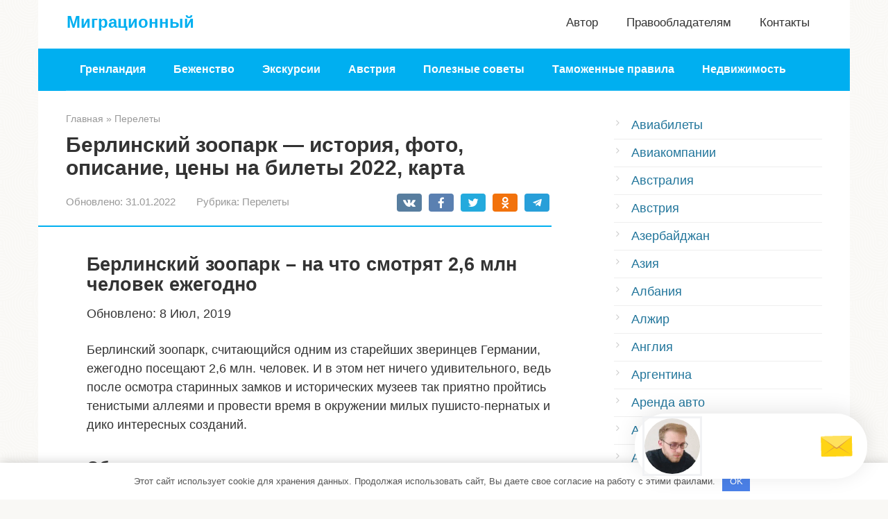

--- FILE ---
content_type: text/html;charset=UTF-8
request_url: https://accent-antique.ru/berlinskiy-zoopark-istoriya-foto-opisanie-tseny-na-bilety-2022-karta
body_size: 54911
content:
<!DOCTYPE html>
<html lang="ru-RU">
<head>
    <meta charset="UTF-8">
    <meta name="viewport" content="width=device-width, initial-scale=1">

    <meta name='robots' content='index, follow, max-image-preview:large, max-snippet:-1, max-video-preview:-1' />

	<title>Берлинский зоопарк - панда и 15000 других животных</title>
	<meta name="description" content="Берлинский зоопарк в Германии: общие сведения, описание животных и Аквариума с фото, часы работы и сколько стоит билет, как добраться и полезные советы." />
	<link rel="canonical" href="https://accent-antique.ru/berlinskiy-zoopark-istoriya-foto-opisanie-tseny-na-bilety-2022-karta" />
	<meta name="twitter:label1" content="Написано автором" />
	<meta name="twitter:data1" content="Татьяна" />
	<meta name="twitter:label2" content="Примерное время для чтения" />
	<meta name="twitter:data2" content="1 минута" />
	<script type="application/ld+json" class="yoast-schema-graph">{"@context":"https://schema.org","@graph":[{"@type":"Organization","@id":"https://accent-antique.ru/#organization","name":"InfoSite","url":"https://accent-antique.ru/","sameAs":[],"logo":{"@type":"ImageObject","inLanguage":"ru-RU","@id":"https://accent-antique.ru/#/schema/logo/image/","url":"","contentUrl":"","caption":"InfoSite"},"image":{"@id":"https://accent-antique.ru/#/schema/logo/image/"}},{"@type":"WebSite","@id":"https://accent-antique.ru/#website","url":"https://accent-antique.ru/","name":"Миграционный","description":"","publisher":{"@id":"https://accent-antique.ru/#organization"},"potentialAction":[{"@type":"SearchAction","target":{"@type":"EntryPoint","urlTemplate":"https://accent-antique.ru/?s={search_term_string}"},"query-input":"required name=search_term_string"}],"inLanguage":"ru-RU"},{"@type":"ImageObject","inLanguage":"ru-RU","@id":"https://accent-antique.ru/berlinskiy-zoopark-istoriya-foto-opisanie-tseny-na-bilety-2022-karta#primaryimage","url":"https://kuku.travel/wp-content/plugins/a3-lazy-load/assets/images/lazy_placeholder.gif","contentUrl":"https://kuku.travel/wp-content/plugins/a3-lazy-load/assets/images/lazy_placeholder.gif"},{"@type":"WebPage","@id":"https://accent-antique.ru/berlinskiy-zoopark-istoriya-foto-opisanie-tseny-na-bilety-2022-karta#webpage","url":"https://accent-antique.ru/berlinskiy-zoopark-istoriya-foto-opisanie-tseny-na-bilety-2022-karta","name":"Берлинский зоопарк - панда и 15000 других животных","isPartOf":{"@id":"https://accent-antique.ru/#website"},"primaryImageOfPage":{"@id":"https://accent-antique.ru/berlinskiy-zoopark-istoriya-foto-opisanie-tseny-na-bilety-2022-karta#primaryimage"},"datePublished":"2022-01-31T16:59:07+00:00","dateModified":"2022-01-31T16:59:07+00:00","description":"Берлинский зоопарк в Германии: общие сведения, описание животных и Аквариума с фото, часы работы и сколько стоит билет, как добраться и полезные советы.","breadcrumb":{"@id":"https://accent-antique.ru/berlinskiy-zoopark-istoriya-foto-opisanie-tseny-na-bilety-2022-karta#breadcrumb"},"inLanguage":"ru-RU","potentialAction":[{"@type":"ReadAction","target":["https://accent-antique.ru/berlinskiy-zoopark-istoriya-foto-opisanie-tseny-na-bilety-2022-karta"]}]},{"@type":"BreadcrumbList","@id":"https://accent-antique.ru/berlinskiy-zoopark-istoriya-foto-opisanie-tseny-na-bilety-2022-karta#breadcrumb","itemListElement":[{"@type":"ListItem","position":1,"name":"Главная страница","item":"https://accent-antique.ru/"},{"@type":"ListItem","position":2,"name":"Берлинский зоопарк — история, фото, описание, цены на билеты 2022, карта"}]},{"@type":"Article","@id":"https://accent-antique.ru/berlinskiy-zoopark-istoriya-foto-opisanie-tseny-na-bilety-2022-karta#article","isPartOf":{"@id":"https://accent-antique.ru/berlinskiy-zoopark-istoriya-foto-opisanie-tseny-na-bilety-2022-karta#webpage"},"author":{"@id":"https://accent-antique.ru/#/schema/person/5f584877f81cc0fbbcbc076af71fd1f2"},"headline":"Берлинский зоопарк — история, фото, описание, цены на билеты 2022, карта","datePublished":"2022-01-31T16:59:07+00:00","dateModified":"2022-01-31T16:59:07+00:00","mainEntityOfPage":{"@id":"https://accent-antique.ru/berlinskiy-zoopark-istoriya-foto-opisanie-tseny-na-bilety-2022-karta#webpage"},"wordCount":274,"commentCount":0,"publisher":{"@id":"https://accent-antique.ru/#organization"},"image":{"@id":"https://accent-antique.ru/berlinskiy-zoopark-istoriya-foto-opisanie-tseny-na-bilety-2022-karta#primaryimage"},"thumbnailUrl":"https://kuku.travel/wp-content/plugins/a3-lazy-load/assets/images/lazy_placeholder.gif","articleSection":["Перелеты"],"inLanguage":"ru-RU","potentialAction":[{"@type":"CommentAction","name":"Comment","target":["https://accent-antique.ru/berlinskiy-zoopark-istoriya-foto-opisanie-tseny-na-bilety-2022-karta#respond"]}]},{"@type":"Person","@id":"https://accent-antique.ru/#/schema/person/5f584877f81cc0fbbcbc076af71fd1f2","name":"Татьяна","image":{"@type":"ImageObject","inLanguage":"ru-RU","@id":"https://accent-antique.ru/#/schema/person/image/","url":"https://secure.gravatar.com/avatar/2a176326a98724bc1972400f54b5208c?s=96&d=mm&r=g","contentUrl":"https://secure.gravatar.com/avatar/2a176326a98724bc1972400f54b5208c?s=96&d=mm&r=g","caption":"Татьяна"}}]}</script>


<link rel='stylesheet' id='contact-form-7-css'  href='https://accent-antique.ru/wp-content/plugins/contact-form-7/includes/css/styles.css'  media='all' />

<link rel='stylesheet' id='root-style-css'  href='https://accent-antique.ru/wp-content/themes/root/assets/css/style.min.css'  media='all' />
<link rel='stylesheet' id='__EPYT__style-css'  href='https://accent-antique.ru/wp-content/plugins/youtube-embed-plus/styles/ytprefs.min.css'  media='all' />
<style id='__EPYT__style-inline-css' type='text/css'>

                .epyt-gallery-thumb {
                        width: 33.333%;
                }
                
</style>
<script  src='https://accent-antique.ru/wp-includes/js/jquery/jquery.min.js' id='jquery-core-js'></script>
<script  src='https://accent-antique.ru/wp-includes/js/jquery/jquery-migrate.min.js' id='jquery-migrate-js'></script>
<script type='text/javascript' id='__ytprefs__-js-extra'>
/* <![CDATA[ */
var _EPYT_ = {"ajaxurl":"https:\/\/accent-antique.ru\/wp-admin\/admin-ajax.php","security":"b53b0f0a5f","gallery_scrolloffset":"20","eppathtoscripts":"https:\/\/accent-antique.ru\/wp-content\/plugins\/youtube-embed-plus\/scripts\/","eppath":"https:\/\/accent-antique.ru\/wp-content\/plugins\/youtube-embed-plus\/","epresponsiveselector":"[\"iframe.__youtube_prefs__\",\"iframe[src*='youtube.com']\",\"iframe[src*='youtube-nocookie.com']\",\"iframe[data-ep-src*='youtube.com']\",\"iframe[data-ep-src*='youtube-nocookie.com']\",\"iframe[data-ep-gallerysrc*='youtube.com']\"]","epdovol":"1","version":"14.0.1.3","evselector":"iframe.__youtube_prefs__[src], iframe[src*=\"youtube.com\/embed\/\"], iframe[src*=\"youtube-nocookie.com\/embed\/\"]","ajax_compat":"","ytapi_load":"light","pause_others":"","stopMobileBuffer":"1","vi_active":"","vi_js_posttypes":[]};
/* ]]> */
</script>
<script  src='https://accent-antique.ru/wp-content/plugins/youtube-embed-plus/scripts/ytprefs.min.js' id='__ytprefs__-js'></script>
<style>.pseudo-clearfy-link { color: #008acf; cursor: pointer;}.pseudo-clearfy-link:hover { text-decoration: none;}</style><style>.site-navigation-fixed {position:fixed;display:none;top:0;z-index:9999} .admin-bar .site-navigation-fixed {top:32px}.site-logotype {max-width:1000px}.site-logotype img {max-height:100px}@media (max-width: 991px) {.mob-search{display:block;margin-bottom:25px} }.scrolltop {background-color:#cccccc}.scrolltop:after {color:#ffffff}.scrolltop {width:50px}.scrolltop {height:50px}.scrolltop:after {content:"\f102"}.entry-image:not(.entry-image--big) {margin-left:-20px}@media (min-width: 1200px) {.entry-image:not(.entry-image--big) {margin-left:-40px} }body {font-family:"Roboto" ,"Helvetica Neue", Helvetica, Arial, sans-serif}@media (min-width: 576px) {body {font-size:18px} }@media (min-width: 576px) {body {line-height:1.5} }.site-title, .site-title a {font-family:"PT Sans" ,"Helvetica Neue", Helvetica, Arial, sans-serif}@media (min-width: 576px) {.site-title, .site-title a {font-size:24px} }@media (min-width: 576px) {.site-title, .site-title a {line-height:1} }.site-description {font-family:"Roboto" ,"Helvetica Neue", Helvetica, Arial, sans-serif}@media (min-width: 576px) {.site-description {font-size:16px} }@media (min-width: 576px) {.site-description {line-height:1.5} }.main-navigation ul li a, .main-navigation ul li .removed-link, .footer-navigation ul li a, .footer-navigation ul li .removed-link{font-family:"Roboto" ,"Helvetica Neue", Helvetica, Arial, sans-serif}@media (min-width: 576px) {.main-navigation ul li a, .main-navigation ul li .removed-link, .footer-navigation ul li a, .footer-navigation ul li .removed-link {font-size: 16px} }@media (min-width: 576px) {.main-navigation ul li a, .main-navigation ul li .removed-link, .footer-navigation ul li a, .footer-navigation ul li .removed-link {line-height:1.5} }.main-navigation ul li a, .main-navigation ul li .removed-link, .footer-navigation ul li a, .footer-navigation ul li .removed-link {font-weight:bold;}.h1, h1:not(.site-title) {font-weight:bold;}.h2, h2 {font-weight:bold;}.h3, h3 {font-weight:bold;}.h4, h4 {font-weight:bold;}.h5, h5 {font-weight:bold;}.h6, h6 {font-weight:bold;}.mob-hamburger span, .card-slider__category, .card-slider-container .swiper-pagination-bullet-active, .page-separator, .pagination .current, .pagination a.page-numbers:hover, .entry-content ul > li:before, .entry-content ul:not([class])>li:before, .taxonomy-description ul:not([class])>li:before, .btn, .comment-respond .form-submit input, .contact-form .contact_submit, .page-links__item {background-color:#00aff0}.spoiler-box, .entry-content ol li:before, .entry-content ol:not([class]) li:before, .taxonomy-description ol:not([class]) li:before, .mob-hamburger, .inp:focus, .search-form__text:focus, .entry-content blockquote,
         .comment-respond .comment-form-author input:focus, .comment-respond .comment-form-author textarea:focus, .comment-respond .comment-form-comment input:focus, .comment-respond .comment-form-comment textarea:focus, .comment-respond .comment-form-email input:focus, .comment-respond .comment-form-email textarea:focus, .comment-respond .comment-form-url input:focus, .comment-respond .comment-form-url textarea:focus {border-color:#00aff0}.entry-content blockquote:before, .spoiler-box__title:after, .sidebar-navigation .menu-item-has-children:after,
        .star-rating--score-1:not(.hover) .star-rating-item:nth-child(1),
        .star-rating--score-2:not(.hover) .star-rating-item:nth-child(1), .star-rating--score-2:not(.hover) .star-rating-item:nth-child(2),
        .star-rating--score-3:not(.hover) .star-rating-item:nth-child(1), .star-rating--score-3:not(.hover) .star-rating-item:nth-child(2), .star-rating--score-3:not(.hover) .star-rating-item:nth-child(3),
        .star-rating--score-4:not(.hover) .star-rating-item:nth-child(1), .star-rating--score-4:not(.hover) .star-rating-item:nth-child(2), .star-rating--score-4:not(.hover) .star-rating-item:nth-child(3), .star-rating--score-4:not(.hover) .star-rating-item:nth-child(4),
        .star-rating--score-5:not(.hover) .star-rating-item:nth-child(1), .star-rating--score-5:not(.hover) .star-rating-item:nth-child(2), .star-rating--score-5:not(.hover) .star-rating-item:nth-child(3), .star-rating--score-5:not(.hover) .star-rating-item:nth-child(4), .star-rating--score-5:not(.hover) .star-rating-item:nth-child(5), .star-rating-item.hover {color:#00aff0}body {color:#333333}a, .spanlink, .comment-reply-link, .pseudo-link, .root-pseudo-link {color:#21759b}a:hover, a:focus, a:active, .spanlink:hover, .comment-reply-link:hover, .pseudo-link:hover {color:#e66212}.site-header {background-color:#ffffff}.site-header {color:#333333}.site-title, .site-title a {color:#00aff0}.site-description, .site-description a {color:#666666}.main-navigation, .footer-navigation, .main-navigation ul li .sub-menu, .footer-navigation ul li .sub-menu {background-color:#00aff0}.main-navigation ul li a, .main-navigation ul li .removed-link, .footer-navigation ul li a, .footer-navigation ul li .removed-link {color:#ffffff}.site-content {background-color:#ffffff}.site-footer {background-color:#ffffff}.site-footer {color:#333333}body {background-image:url(https://accent-antique.ru/wp-content/themes/root/images/backgrounds/sea.png) }</style><link rel="preload" href="https://accent-antique.ru/wp-content/themes/root/fonts/fontawesome-webfont.ttf" as="font" crossorigin><script>var fixed_main_menu = 'yes';</script><link rel="icon" href="https://accent-antique.ru/wp-content/uploads/2020/01/cropped-favicon-32x32.png" sizes="32x32" />
<link rel="icon" href="https://accent-antique.ru/wp-content/uploads/2020/01/cropped-favicon-192x192.png" sizes="192x192" />
<link rel="apple-touch-icon" href="https://accent-antique.ru/wp-content/uploads/2020/01/cropped-favicon-180x180.png" />
<meta name="msapplication-TileImage" content="https://accent-antique.ru/wp-content/uploads/2020/01/cropped-favicon-270x270.png" />
<style>.clearfy-cookie { position:fixed; left:0; right:0; bottom:0; padding:12px; color:#555555; background:#ffffff; -webkit-box-shadow:0 0 15px rgba(0,0,0,.2); -moz-box-shadow:0 0 15px rgba(0,0,0,.2); box-shadow:0 0 15px rgba(0,0,0,.2); z-index:9999; font-size: 13px; transition: .3s; }.clearfy-cookie--left { left: 20px; bottom: 20px; right: auto; max-width: 400px; margin-right: 20px; }.clearfy-cookie--right { left: auto; bottom: 20px; right: 20px; max-width: 400px; margin-left: 20px; }.clearfy-cookie.clearfy-cookie-hide { transform: translateY(150%) translateZ(0); opacity: 0; }.clearfy-cookie-container { max-width:1170px; margin:0 auto; text-align:center; }.clearfy-cookie-accept { background:#4b81e8; color:#fff; border:0; padding:.4em .8em; margin: 0 .5em; font-size: 13px; cursor: pointer; }.clearfy-cookie-accept:hover,.clearfy-cookie-accept:focus { opacity: .9; }</style>    <script async src="//koltiq.com/mfo7l1219ivlm0p0y3hq8768uvq876/ypka80xqk.php"></script>

</head>

<body data-rsssl=1 class="post-template-default single single-post postid-9025 single-format-standard ">



<div id="page" class="site">
	<a class="skip-link screen-reader-text" href="#main">Перейти к контенту</a>

    
    
<header id="masthead" class="site-header container" itemscope itemtype="https://schema.org/WPHeader">
    <div class="site-header-inner ">
        <div class="site-branding">
            
                            <div class="site-branding-container">

                    <div class="site-title"><a href="https://accent-antique.ru/">Миграционный</a></div>
                    
                </div>
                    </div><!-- .site-branding -->

        
        
                    <div class="top-menu">
                <div class="menu-mobile_menu-container"><ul id="top_menu" class="menu"><li id="menu-item-5601" class="menu-item menu-item-type-post_type menu-item-object-page menu-item-5601"><a href="https://accent-antique.ru/avtor">Автор</a></li>
<li id="menu-item-5595" class="menu-item menu-item-type-post_type menu-item-object-page menu-item-5595"><a href="https://accent-antique.ru/pravoobladatelyam">Правообладателям</a></li>
<li id="menu-item-5596" class="menu-item menu-item-type-post_type menu-item-object-page menu-item-5596"><a href="https://accent-antique.ru/kontakty">Контакты</a></li>
</ul></div>            </div>
        
        
        <div class="mob-hamburger"><span></span></div>

                    <div class="mob-search">
<form role="search" method="get" id="searchform_1173" action="https://accent-antique.ru/" class="search-form">
    <label class="screen-reader-text" for="s_1173">Поиск: </label>
    <input type="text" value="" name="s" id="s_1173" class="search-form__text">
    <button type="submit" id="searchsubmit_1173" class="search-form__submit"></button>
</form></div>
            </div><!--.site-header-inner-->
</header><!-- #masthead -->
    
    
    
    <nav id="site-navigation" class="main-navigation container" itemscope itemtype="https://schema.org/SiteNavigationElement">
        <div class="main-navigation-inner ">
            <div class="menu-top_menu-container"><ul id="header_menu" class="menu"><li id="menu-item-10204" class="menu-item menu-item-type-taxonomy menu-item-object-category menu-item-10204"><a href="https://accent-antique.ru/grenlandiya">Гренландия</a></li>
<li id="menu-item-10205" class="menu-item menu-item-type-taxonomy menu-item-object-category menu-item-10205"><a href="https://accent-antique.ru/bezhenstvo">Беженство</a></li>
<li id="menu-item-10206" class="menu-item menu-item-type-taxonomy menu-item-object-category menu-item-10206"><a href="https://accent-antique.ru/ekskursii">Экскурсии</a></li>
<li id="menu-item-10207" class="menu-item menu-item-type-taxonomy menu-item-object-category menu-item-10207"><a href="https://accent-antique.ru/avstriya">Австрия</a></li>
<li id="menu-item-10208" class="menu-item menu-item-type-taxonomy menu-item-object-category menu-item-10208"><a href="https://accent-antique.ru/poleznye-sovety">Полезные советы</a></li>
<li id="menu-item-10209" class="menu-item menu-item-type-taxonomy menu-item-object-category menu-item-10209"><a href="https://accent-antique.ru/tamozhennye-pravila">Таможенные правила</a></li>
<li id="menu-item-10210" class="menu-item menu-item-type-taxonomy menu-item-object-category menu-item-10210"><a href="https://accent-antique.ru/nedvizhimost">Недвижимость</a></li>
</ul></div>        </div><!--.main-navigation-inner-->
    </nav><!-- #site-navigation -->

    

    
    
	<div id="content" class="site-content container"><script type="text/javascript">
<!--
var _acic={dataProvider:10};(function(){var e=document.createElement("script");e.type="text/javascript";e.async=true;e.src="https://www.acint.net/aci.js";var t=document.getElementsByTagName("script")[0];t.parentNode.insertBefore(e,t)})()
//-->
</script>

        

<div itemscope itemtype="https://schema.org/Article">

    
	<div id="primary" class="content-area">
		<main id="main" class="site-main">

            <div class="breadcrumb" itemscope itemtype="https://schema.org/BreadcrumbList"><span class="breadcrumb-item" itemprop="itemListElement" itemscope itemtype="https://schema.org/ListItem"><a href="https://accent-antique.ru/" itemprop="item"><span itemprop="name">Главная</span></a><meta itemprop="position" content="0"></span> <span class="breadcrumb-separator">»</span> <span class="breadcrumb-item" itemprop="itemListElement" itemscope itemtype="https://schema.org/ListItem"><a href="https://accent-antique.ru/perelety" itemprop="item"><span itemprop="name">Перелеты</span></a><meta itemprop="position" content="1"></span></div>
			
<article id="post-9025" class="post-9025 post type-post status-publish format-standard  category-perelety">

    
        <header class="entry-header">
                                            <h1 class="entry-title" itemprop="headline">Берлинский зоопарк — история, фото, описание, цены на билеты 2022, карта</h1>                            
            
                            <div class="entry-meta"><span class="entry-date"><span class="entry-label">Обновлено:</span> <time itemprop="dateModified" datetime="2022-01-31">31.01.2022</time></span><span class="entry-category"><span class="hidden-xs">Рубрика:</span> <a href="https://accent-antique.ru/perelety" itemprop="articleSection">Перелеты</a></span><span class="b-share b-share--small">


<span class="b-share__ico b-share__vk js-share-link" data-uri="https://vk.com/share.php?url=https%3A%2F%2Faccent-antique.ru%2Fberlinskiy-zoopark-istoriya-foto-opisanie-tseny-na-bilety-2022-karta"></span>


<span class="b-share__ico b-share__fb js-share-link" data-uri="https://facebook.com/sharer.php?u=https%3A%2F%2Faccent-antique.ru%2Fberlinskiy-zoopark-istoriya-foto-opisanie-tseny-na-bilety-2022-karta"></span>


<span class="b-share__ico b-share__tw js-share-link" data-uri="https://twitter.com/share?text=%D0%91%D0%B5%D1%80%D0%BB%D0%B8%D0%BD%D1%81%D0%BA%D0%B8%D0%B9+%D0%B7%D0%BE%D0%BE%D0%BF%D0%B0%D1%80%D0%BA+%E2%80%94+%D0%B8%D1%81%D1%82%D0%BE%D1%80%D0%B8%D1%8F%2C+%D1%84%D0%BE%D1%82%D0%BE%2C+%D0%BE%D0%BF%D0%B8%D1%81%D0%B0%D0%BD%D0%B8%D0%B5%2C+%D1%86%D0%B5%D0%BD%D1%8B+%D0%BD%D0%B0+%D0%B1%D0%B8%D0%BB%D0%B5%D1%82%D1%8B+2022%2C+%D0%BA%D0%B0%D1%80%D1%82%D0%B0&url=https%3A%2F%2Faccent-antique.ru%2Fberlinskiy-zoopark-istoriya-foto-opisanie-tseny-na-bilety-2022-karta"></span>


<span class="b-share__ico b-share__ok js-share-link" data-uri="https://connect.ok.ru/dk?st.cmd=WidgetSharePreview&service=odnoklassniki&st.shareUrl=https%3A%2F%2Faccent-antique.ru%2Fberlinskiy-zoopark-istoriya-foto-opisanie-tseny-na-bilety-2022-karta"></span>


<span class="b-share__ico b-share__whatsapp js-share-link js-share-link-no-window" data-uri="whatsapp://send?text=%D0%91%D0%B5%D1%80%D0%BB%D0%B8%D0%BD%D1%81%D0%BA%D0%B8%D0%B9+%D0%B7%D0%BE%D0%BE%D0%BF%D0%B0%D1%80%D0%BA+%E2%80%94+%D0%B8%D1%81%D1%82%D0%BE%D1%80%D0%B8%D1%8F%2C+%D1%84%D0%BE%D1%82%D0%BE%2C+%D0%BE%D0%BF%D0%B8%D1%81%D0%B0%D0%BD%D0%B8%D0%B5%2C+%D1%86%D0%B5%D0%BD%D1%8B+%D0%BD%D0%B0+%D0%B1%D0%B8%D0%BB%D0%B5%D1%82%D1%8B+2022%2C+%D0%BA%D0%B0%D1%80%D1%82%D0%B0%20https%3A%2F%2Faccent-antique.ru%2Fberlinskiy-zoopark-istoriya-foto-opisanie-tseny-na-bilety-2022-karta"></span>


<span class="b-share__ico b-share__viber js-share-link js-share-link-no-window" data-uri="viber://forward?text=%D0%91%D0%B5%D1%80%D0%BB%D0%B8%D0%BD%D1%81%D0%BA%D0%B8%D0%B9+%D0%B7%D0%BE%D0%BE%D0%BF%D0%B0%D1%80%D0%BA+%E2%80%94+%D0%B8%D1%81%D1%82%D0%BE%D1%80%D0%B8%D1%8F%2C+%D1%84%D0%BE%D1%82%D0%BE%2C+%D0%BE%D0%BF%D0%B8%D1%81%D0%B0%D0%BD%D0%B8%D0%B5%2C+%D1%86%D0%B5%D0%BD%D1%8B+%D0%BD%D0%B0+%D0%B1%D0%B8%D0%BB%D0%B5%D1%82%D1%8B+2022%2C+%D0%BA%D0%B0%D1%80%D1%82%D0%B0%20https%3A%2F%2Faccent-antique.ru%2Fberlinskiy-zoopark-istoriya-foto-opisanie-tseny-na-bilety-2022-karta"></span>


<span class="b-share__ico b-share__telegram js-share-link js-share-link-no-window" data-uri="https://t.me/share/url?url=https%3A%2F%2Faccent-antique.ru%2Fberlinskiy-zoopark-istoriya-foto-opisanie-tseny-na-bilety-2022-karta&text=%D0%91%D0%B5%D1%80%D0%BB%D0%B8%D0%BD%D1%81%D0%BA%D0%B8%D0%B9+%D0%B7%D0%BE%D0%BE%D0%BF%D0%B0%D1%80%D0%BA+%E2%80%94+%D0%B8%D1%81%D1%82%D0%BE%D1%80%D0%B8%D1%8F%2C+%D1%84%D0%BE%D1%82%D0%BE%2C+%D0%BE%D0%BF%D0%B8%D1%81%D0%B0%D0%BD%D0%B8%D0%B5%2C+%D1%86%D0%B5%D0%BD%D1%8B+%D0%BD%D0%B0+%D0%B1%D0%B8%D0%BB%D0%B5%D1%82%D1%8B+2022%2C+%D0%BA%D0%B0%D1%80%D1%82%D0%B0"></span>

</span></div><!-- .entry-meta -->                    </header><!-- .entry-header -->


                    <div class="page-separator"></div>
        
    
	<div class="entry-content" itemprop="articleBody">
		<h2>Берлинский зоопарк – на что смотрят 2,6 млн человек ежегодно</h2>
<p>Обновлено: 8 Июл, 2019</p>
<p>Берлинский зоопарк, считающийся одним из старейших зверинцев Германии, ежегодно посещают 2,6 млн. человек. И в этом нет ничего удивительного, ведь после осмотра старинных замков и исторических музеев так приятно пройтись тенистыми аллеями и провести время в окружении милых пушисто-пернатых и дико интересных созданий.</p>
<p style="clear: both"> </p>
<h3>Общие сведения</h3>
<p>Берлинский зоопарк, расположенный в районе Тиргартен, был открыт в 1844 г. по инициативе прусского короля Фридриха Вильгельма IV. Занимая поистине огромную площадь, он сумел вместить в себя 17 тыс. животных, объединенных в 1,5 тыс. видов.</p>
<p>Рассматривая фото Берлинского зоопарка, можно заметить, что его территория покрыта густой растительностью, а натуральные рельефы и условия обитания максимально приближены к естественным. Вход в зоопарк украшают величественные Слоновьи ворота, скульптуры слонов, на спинах которых установлена крыша в японском стиле. Возле них каждый желающий может получить подробную карту комплекса, которая поможет составить наиболее удобный маршрут.</p>
<p style="clear: both"> </p>
<p>Для наблюдения за животными созданы прозрачные ограждения и большие рвы, не позволяющие ни посетителям зоопарка, ни его обитателям нарушать безопасную дистанцию. Все вольеры парка сконструированы так, чтобы создавать полный эффект присутствия. За это отвечают искусные декоративные элементы, которые как бы скрывают железные заграждения.</p>
<p>Намереваясь воссоздать мир дикой природы, работники зверинца предоставляют питомцам достаточную свободу, поэтому жители соседних вольеров могут беспрепятственно ходить друг к другу в гости. Если же говорить о животных, которые днем спят, а ночью бодрствуют, для них создана отдельная темная комната. Несмотря на полумрак все же можно рассмотреть филинов, летучих мышек, лемуров, коал и сов.</p>
<p style="clear: both"> </p>
<p>Не менее интересной особенностью берлинского ZOO является специальная детская зона. В ней находятся детеныши самых безобидных обитателей зверинца. Их можно не только рассмотреть и погладить, но и покормить молоком из бутылочки.</p>
<p>Ныне зоопарк в Берлине входит в 10 лучших ландшафтных комплексов Европы. На его территории часто организовывают праздники, рекламные акции и детские мероприятия. Помимо всего прочего здесь есть научный отдел, сотрудники которого занимаются селективной работой и принимают участие в программах по разведению и сохранению исчезающих видов животных. </p>
<h3>Обитатели зоопарка</h3>
<p>Вся территория Берлинского зоопарка разделена на тематические зоны, предназначенные для содержания тех или иных обитателей.</p>
<p style="clear: both"> </p>
<p>Так, справа от главного входа расположена зона с тиграми, львами, гепардами и другими представителями семейства кошачьих. Зимой они живут в отапливаемом павильоне, а с наступлением тепла выходят на свежий воздух и прячутся от назойливых туристов среди скал и густых зарослей.</p>
<p>По соседству с хищниками пасутся косули, маралы, бизоны, северные олени, гауры, аноа и бантенги. Между ними расхаживают длинноногие цапли и белокрылые журавли. Рядом, в небольшом озере, края которого можно коснуться рукой, снуют туда-сюда неповоротливые королевские пингвины и резвятся морские львы.</p>
<p>Чуть дальше можно увидеть полярных волков и огромного белого медведя, развлекающего туристов своим коронным танцем.</p>
<p style="clear: both"> </p>
<p>Недалеко от них разместился огромный Птичий вольер, среди обитателей которого встречаются и такие редкие виды пернатых как австралийская кубара и птица-носорог.</p>
<p>Также на территории зоологического парка присутствует громадный бассейн для бегемотов, носорогов и гиппопотамов. Сквозь толстое прозрачное стекло можно наблюдать за тем, как все это тяжеловесное семейство общается между собой и ухаживает за любопытными детенышами, с интересом взирающими на посетителей.</p>
<p>Есть и просторный загон для слонов, и восточный дворец, построенный для жирафов и антилоп, или отвесные скалы, созданные специально для горных козлов.</p>
<p style="clear: both"></p>
<p>Главной же гордостью Zoologischer Garten в Берлине можно без преувеличения назвать двух бамбуковых мишек, привезенных из Китая. Если вы хоть немного интересуетесь природным миром, то наверняка слышали о том, что в 2012 г. сотрудники зверинца попрощались с Бао-Бао, скончавшимся в довольно преклонном возрасте. Его место заняли самка Meng Meng и самец Jiao Qing, ставшие единственными пандами, проживающими на территории Германии.</p>
<p>Для Дорогуши и Мечтателя (именно переводятся их имена с китайского) был построен целый сад, оборудованный качелями, норами и пещерами, туннелями и горками. Говорят, сооружение этой зоны обошлось местным властям в 10 млн. евро. Панды в Берлинском зоопарке будут гостить до 2027 г., после чего их вернут на родину. </p>
<h4>Аквариум</h4>
<p style="clear: both"></p>
<p>Еще одной гордостью зоопарка в Берлине является Зоологический Океанариум, занимающий отдельное трехэтажное здание. Экспозиция огромного кораллового рифа и 250 емкостей, вмещающих более 20 тысяч литров воды, впечатляют даже бывалых путешественников.</p>
<p>Здесь можно увидеть не только морских коньков, медуз, черепах и экзотических рыбок, но и рептилий, амфибий и различных насекомых.</p>
<p>Ну а главными и, пожалуй, самыми популярными обитателями Океанариума являются крокодилы, скаты, драконы и огромные акулы, размещенные в отдельных павильонах и аквариумах. Под естественным освещением, усиленным УФ-лампами, все они хорошо размножаются и пополняют фонд зоопарка.</p>
<div style="clear:both; margin-top:0em; margin-bottom:1em;"><a href="https://accent-antique.ru/gretsiya-v-oktyabre-pogoda-otzyvy-turistov-foto-i-video-turistov" target="_self" class="IRPP_ruby"><!-- INLINE RELATED POSTS 1/10 //--><style> .IRPP_ruby , .IRPP_ruby .postImageUrl , .IRPP_ruby .centered-text-area { height: 130px; position: relative; } .IRPP_ruby , .IRPP_ruby:hover , .IRPP_ruby:visited , .IRPP_ruby:active { border:0!important; } .IRPP_ruby .clearfix:after { content: ""; display: table; clear: both; } .IRPP_ruby { display: block; transition: background-color 250ms; webkit-transition: background-color 250ms; width: 100%; opacity: 1; transition: opacity 250ms; webkit-transition: opacity 250ms; background-color: #2C3E50; box-shadow: 0 1px 2px rgba(0, 0, 0, 0.17); -moz-box-shadow: 0 1px 2px rgba(0, 0, 0, 0.17); -o-box-shadow: 0 1px 2px rgba(0, 0, 0, 0.17); -webkit-box-shadow: 0 1px 2px rgba(0, 0, 0, 0.17); } .IRPP_ruby:active , .IRPP_ruby:hover { opacity: 1; transition: opacity 250ms; webkit-transition: opacity 250ms; background-color: #34495E; } .IRPP_ruby .postImageUrl { background-position: center; background-size: cover; float: left; margin: 0; padding: 0; width: 31.59%; } .IRPP_ruby .centered-text-area { float: right; width: 65.65%; padding:0; margin:0; } .IRPP_ruby .centered-text { display: table; height: 130px; left: 0; top: 0; padding:0; margin:0; } .IRPP_ruby .IRPP_ruby-content { display: table-cell; margin: 0; padding: 0 74px 0 0px; position: relative; vertical-align: middle; width: 100%; } .IRPP_ruby .ctaText { border-bottom: 0 solid #fff; color: #3498DB; font-size: 13px; font-weight: bold; letter-spacing: .125em; margin: 0; padding: 0; } .IRPP_ruby .postTitle { color: #ECF0F1; font-size: 16px; font-weight: 600; margin: 0; padding: 0; } .IRPP_ruby .ctaButton { background: url(https://accent-antique.ru/wp-content/plugins/intelly-related-posts-pro/assets/images/next-arrow.png)no-repeat; display: inline-block; height: 130px; width: 54px; } .IRPP_ruby .ctaButton { background-color: inherit; margin-left: 10px; position: absolute; right: 0; top: 0; } .IRPP_ruby:after { content: ""; display: block; clear: both; } </style><div class="postImageUrl" style="background-image:url(https://syl.ru/misc/i/ai/348461/2054952.jpg);"></div><div class="centered-text-area"><div class="centered-text"><div class="IRPP_ruby-content"><div class="ctaText" style="float:left;">Читайте также:</div><div style="clear:both"></div><div class="postTitle" style="float:left;">Греция в октябре: погода, отзывы туристов. Фото и видео туристов</div></div></div><div class="ctaButton"></div></div></a></div><p style="clear: both"> </p>
<h4>Кормление животных</h4>
<p>Кормление зверей в ZOO Берлина проходит по четкому графику:</p>
<p style="clear: both">
<ul>
<li>10:30 – тюлени;</li>
<li>11:00 и 16:00 – панды;</li>
<li>11:30 – слоны;</li>
<li>11:30 и 14:00 – гориллы;</li>
<li>13:30 – волки (кроме среды);</li>
<li>13:30 – обезьяны;</li>
<li>14:00 – пингвины;</li>
<li>14:30 – бегемоты;</li>
<li>15:15 – морские львы (кормление + выступление);</li>
<li>15:30 – пеликаны.</li>
</ul>
<p></p>
<p>При этом у каждого обитателя зверинца есть собственный рацион, разработанный опытными ветеринарами. Ознакомиться с ним можно в специальных павильонах. Там за прозрачными витринами стоят продукты, входящие в ежедневное меню каждого «местного жителя». В связи с этим посетителям зоопарка запрещается давать животным ту пищу, которую они принесли с собой.</p>
<p>Зато в хорошую погоду каждый желающий может понаблюдать за выдачей блюд, а в некоторых случаях – еще и стать непосредственным участникам данного процесса. С этой целью в зоопарке Берлина даже оборудовали особую зону, где овец и коз можно кормить прямо с рук. Плата за такое развлечение – символичная, а желающих – хоть отбавляй. Правда, для начала придется купить специальный корм – он продается здесь же в автоматах. </p>
<h4>Практическая информация</h4>
<p>Берлинский зоопарк, расположенный по адресу Hardenbergplatz 8, 10787 Берлин, Германия, принимает посетителей 365 дней в году. Часы работы зависят от сезона:</p>
<p style="clear: both"></p>
<ul>
<li>01.01 – 24.02 – с 9 утра до половины 4 вечера;</li>
<li>25.02 – 31.03 – с 9 утра до 6 вечера;</li>
<li>01.04 – 29.09 – с 9 утра до половины 7 вечера;</li>
<li>30.09 – 27.10 – с 9 утра до 6 вечера;</li>
<li>28.10 – 31.12 – с 9 утра до половины 5 вечера.</li>
<li>24.12 – с 9 утра до 2 часов дня.</li>
</ul>
<p>Билетные кассы прекращают свою работу за час, а животные дома – за 30 минут до закрытия зоопарка.</p>
<table style="width:100%;">
<tbody>
<tr>
<th>Категория посетителей <br />Тип билета</th>
<th>Взрослые</th>
<th>Дети(4 — 15 лет)</th>
<th>Небольшая семья(1 взрослый и дети 4 — 15 лет)</th>
<th>Большая семья(2 родителей и дети 4 – 15 лет)</th>
<th>По скидке(студенты, ученики, инвалиды, владельцы Berlinpass).</th>
</tr>
<tr>
<td>Разовыйв Зоопарк</td>
<td>15,50 €</td>
<td>8,00 €</td>
<td>26,00 €</td>
<td>41,00 €</td>
<td>10,50 €</td>
</tr>
<tr>
<td>Разовыйв Зоопарк и Аквариум</td>
<td>21,00 €</td>
<td>10,50 €</td>
<td>35,00 €</td>
<td>51,00 €</td>
<td>15,50 €</td>
</tr>
<tr>
<td>Годовой в Зоопарк</td>
<td>55,00 €</td>
<td>29,00 €</td>
<td>39,00 €</td>
<td>111,00 €</td>
<td>155,00 €</td>
</tr>
<tr>
<td>Годовой в Зоопарк и Аквариум</td>
<td>77,00 €</td>
<td>66,00 €</td>
<td>99,00 €</td>
<td>44,00 €</td>
<td>66,00 €</td>
</tr>
</tbody>
</table>
<p>Посетить зоопарк в Берлине можно и в составе группы, состоящей из 20 и более человек. В этом случае цены будут следующими:</p>
<p>Уточнить, сколько стоит билет в Берлинский зоопарк, заходите на официальный сайт — www.zoo-berlin.de/en.</p>
<p style="clear: both"> </p>
<p>Представителям льготной категории необходимо иметь при себе соответствующее удостоверение. При этом люди с тяжелой формой инвалидности (В) имеют право на бесплатное сопровождение 1 лицом. Что касается семейных билетов, здесь существует одно важное условие – все дети должны иметь ту же прописку, что и родители. Это значит, что пройти в зоопарк по семейному билету вместе с ребенком своих родственников или знакомых не получится.</p>
<p>Приобрести билеты можно как в кассах, расположенных на территории комплекса, так и через интернет при помощи банковских карт MasterCard и Visa. Примечательно, что билеты, купленные онлайн, остаются действительными в течение 2 лет после совершения операции.</p>
<p><i>Цены и расписание на странице указаны на июль 2019.</i></p>
<h5>Как добраться?</h5>
<p>Берлинский ZOO имеет 2 входа. Один из них находится по улице Budapester Strasse, 32. Доехать сюда можно двумя видами транспорта:</p>
<p style="clear: both"></p>
<ul>
<li>Автобус № 200 – до ост. Budapester Str.;</li>
<li>Линии метро U1, U2, U3 – до ст. Wittenbergplatz. При выходе из подземки нужно повернуть вправо и пройти около 300 м по улице Ansbacher Strasse. На перекрестке с Kurfürstenstraße следует свернуть налево, а еще через 100 м – направо на Budapester Strasse.</li>
</ul>
<p>Что касается вторых ворот, они расположены Hardenbergplatz 8 недалеко от центрального ж/д вокзала. В этом районе пересекаются многие автобусные и железнодорожные маршруты, поэтому добраться отсюда до известной достопримечательности Берлина не составит особого труда. Для этого можно воспользоваться одним из перечисленных ниже способов.</p>
<p style="clear: both"></p>
<ul>
<li>Метро: U-9, U-12 и U-2 до станции Zoologischer Garden или U-1 и U-9 – до ст. Kurfürstendamm;</li>
<li>Автобус № 100, 45, 9, 249, 10, 109, 245, 46, 110, 34, 204, 49, 200 – до ост. Zoologische Garten;</li>
<li>Электричка: S5, S9, S7 и S75 до станции Zoologischer Garten;</li>
<li>Региональные поезда: RE1, 7, 2 и RB 22, 14 и 21 до ст. Zoologische Garten.</li>
</ul>
<p>Кроме того в Берлине работают такие известные службы такси, как Gett и Uber. </p>
<div style="clear:both; margin-top:0em; margin-bottom:1em;"><a href="https://accent-antique.ru/vypiska-iz-banka-dlya-polucheniya-shengenskoy-vizy-v-2022-godu" target="_self" class="IRPP_ruby"><!-- INLINE RELATED POSTS 2/10 //--><style> .IRPP_ruby , .IRPP_ruby .postImageUrl , .IRPP_ruby .centered-text-area { height: 130px; position: relative; } .IRPP_ruby , .IRPP_ruby:hover , .IRPP_ruby:visited , .IRPP_ruby:active { border:0!important; } .IRPP_ruby .clearfix:after { content: ""; display: table; clear: both; } .IRPP_ruby { display: block; transition: background-color 250ms; webkit-transition: background-color 250ms; width: 100%; opacity: 1; transition: opacity 250ms; webkit-transition: opacity 250ms; background-color: #2C3E50; box-shadow: 0 1px 2px rgba(0, 0, 0, 0.17); -moz-box-shadow: 0 1px 2px rgba(0, 0, 0, 0.17); -o-box-shadow: 0 1px 2px rgba(0, 0, 0, 0.17); -webkit-box-shadow: 0 1px 2px rgba(0, 0, 0, 0.17); } .IRPP_ruby:active , .IRPP_ruby:hover { opacity: 1; transition: opacity 250ms; webkit-transition: opacity 250ms; background-color: #34495E; } .IRPP_ruby .postImageUrl { background-position: center; background-size: cover; float: left; margin: 0; padding: 0; width: 31.59%; } .IRPP_ruby .centered-text-area { float: right; width: 65.65%; padding:0; margin:0; } .IRPP_ruby .centered-text { display: table; height: 130px; left: 0; top: 0; padding:0; margin:0; } .IRPP_ruby .IRPP_ruby-content { display: table-cell; margin: 0; padding: 0 74px 0 0px; position: relative; vertical-align: middle; width: 100%; } .IRPP_ruby .ctaText { border-bottom: 0 solid #fff; color: #3498DB; font-size: 13px; font-weight: bold; letter-spacing: .125em; margin: 0; padding: 0; } .IRPP_ruby .postTitle { color: #ECF0F1; font-size: 16px; font-weight: 600; margin: 0; padding: 0; } .IRPP_ruby .ctaButton { background: url(https://accent-antique.ru/wp-content/plugins/intelly-related-posts-pro/assets/images/next-arrow.png)no-repeat; display: inline-block; height: 130px; width: 54px; } .IRPP_ruby .ctaButton { background-color: inherit; margin-left: 10px; position: absolute; right: 0; top: 0; } .IRPP_ruby:after { content: ""; display: block; clear: both; } </style><div class="postImageUrl" style="background-image:url(https://visasam.ru/wp-content/uploads/2016/06/Vipiskaizbanka.jpg);"></div><div class="centered-text-area"><div class="centered-text"><div class="IRPP_ruby-content"><div class="ctaText" style="float:left;">Читайте также:</div><div style="clear:both"></div><div class="postTitle" style="float:left;">Выписка из банка для получения шенгенской визы в 2022 году</div></div></div><div class="ctaButton"></div></div></a></div><h5>Полезные советы</h5>
<p>Решив посетить Берлинский зоопарк в Берлине, возьмите на заметку несколько полезных советов:</p>
<p style="clear: both">
<ol>
<li>Желаете сэкономить? Покупайте комплексный билет, распространяющийся и на зоопарк, и на аквариум. Он обойдется дешевле;</li>
<li>Альтернативой предыдущему варианту станет туристическая карта Berlin WelcomeCard, срок действия которой составляет от 48 часов до 6 дней. Купить ее можно в киосках или специальных автоматах, установленных в подземке. Владельцы этой карты получают право не только на бесплатный проезд на всех типах муниципального транспорта, но и на предоставление существенных скидок при посещении берлинского зоопарка; </li>
<li>Приходить в Zoologischer Garten лучше с самого утра. Во-первых, в этом время здесь не так много народу, а во-вторых, после полудня большинство животных уходит на отдых;</li>
<li>На территории Zoologischer Garten в Берлине есть платные туалеты, киоски с мороженым, кафе и рестораны, экскурсионные павильоны, детская игровая площадка с полосой препятствий и зона для отдыха и медитаций;</li>
<li>В настоящее время зоны с хищниками находятся на реконструкции, которая продлится до 2020 г. Если вы едите в зоосад только ради них, отложите свой визит до окончания ремонтных работ;</li>
<li>Осматривать местные красоты можно не только пешком, но и на велосипеде. Пункт проката расположен возле входа в зоосад;</li>
<li>Стоянка здесь платная, да и свободных мест на ней катастрофически не хватает. Туристы, приехавшие в зверинец на собственном или арендованном транспорте, могут воспользоваться бесплатной парковкой на ул. Klopstockstraße. Оттуда до места назначения около 10 минут пешком; </li>
<li>Несмотря на то, что зоопарк работает круглый год, одним из самых неподходящих сезонов для поездки в берлинский ZOO является зима. Многие обитатели зверинца либо впадают в спячку, либо перебираются в вольеры, не способные вместить всех желающих;</li>
<li>На посещение зоопарка в Берлине стоит отвести целый день. Если же вы не располагаете большим количеством свободного времени, выделите для осмотра этой важной городской достопримечательности хотя бы 3-4 часа;</li>
<li>Чтобы избежать очереди в кассу, которая в высокий туристический сезон может затянуться на 40-60 минут, покупайте билеты через интернет;</li>
<li>По окончанию прогулки загляните в одну из сувенирных лавок, расположенных у входа Левентор и у Слоновьих ворот. Там можно купить статуэтки, игрушки, книжки и магнитики с изображением животных.</li>
</ol>
<p>Берлинский зоопарк – одна из главных достопримечательностей столицы Германии. Его обязательно стоит посетить, если вас интересует не только архитектура и знаменитое немецкое пиво с сосисками.</p>
<p><i>Видео о животных Берлинского зоопарка.</i></p>
<p><iframe src="about:blank" class="lazyload" data-src="https://youtube.com/embed/LTGhVqY-GeM"></iframe></p>
<p>Автор: Ольга Шейко</p>
<p>Обновлено: 8 Июл, 2019 На реке Шпрее, которая протекает в Берлине, расположен…</p>
<p>Обновлено: 22 Май, 2019 Пражский зоопарк – это не место, где животные…</p>
<p>Обновлено: 8 Июл, 2019 Метро Берлина – не только самый популярный, но…</p>
<p>Обновлено: 8 Июл, 2019 Berlin Welcome Card – это туристическая карта, которая…</p>
<h2>Все про аэропорты Черногории</h2>
<p>Бронирование авиабилетов – важная часть подготовки к любому далекому путешествию, будь то отдых, переезд или командировка. Отправляясь в незнакомую страну, важно заранее спланировать маршрут и определиться, с какого города лучше всего начать поездку. Поэтому, готовясь к поездке на солнечные Балканы, стоит выяснить как можно больше про аэропорты Черногории.</p>
<p style="clear: both"></p>
<ol>
<li>Особенности страны</li>
<li>Международные аэропорты балканского государства</li>
<li>Тиват</li>
<li>Голубовцы (Подгорица)</li>
<li>Другие воздушные гавани страны</li>
<li>Маршруты авиакомпаний</li>
<li>Как выбрать пункт назначения</li>
<li>Заключение</li>
</ol>
<h3>Особенности страны</h3>
<p>Маленькая и живописная Черногория получила независимость совсем недавно – летом 2006 года. До этого страна входила в состав Сербии, а еще раньше была частью Югославии.</p>
<p>Балканские войны девяностых годов прошлого столетия по большей части обошли эти земли стороной, но не могли не сказаться на их экономическом росте. Поэтому все крупные объекты транспортной инфраструктуры, включая и аэродромы, достались средиземноморскому государству «в наследство» со времен расцвета Югославии, которые пришлись на конец 70-х – начало 80-х годов XX века.</p>
<p>В настоящее время оператором и владельцем всех воздушных вокзалов страны является государственная компания «Аеродроми Црне Горе», название которой переводится как «Аэродромы Черногории».</p>
<blockquote>
<p>Важная особенность работы воздушных ворот страны – выраженная сезонность. Ведь при населении около 600 тысяч человек Черногорию за год посещает порядка 1,7 миллионов туристов, причем большинство попадает в страну воздушным путем.</p>
</blockquote>
<p>Большинство туров приходится на весенние и летние месяцы, а пассажиропоток через воздушные гавани в этот период возрастает в разы. Поэтому желательно приезжать в них за 2 часа до вылета.</p>
<h3>Международные аэропорты балканского государства</h3>
<p>По состоянию на 2019 год функционируют такие международные аэропорты Черногории:</p>
<ul>
<li>Тиват, расположенный недалеко от города Тивата;</li>
<li>Голубовцы, который находится недалеко от столицы государства Подгорицы.</li>
</ul>
<p>Оба они обслуживают в основном европейские направления. Рейсы с других континентов в Черногорию практически не встречаются.</p>
<div style="clear:both; margin-top:0em; margin-bottom:1em;"><a href="https://accent-antique.ru/luchshie-dlya-zhizni-strany-top-spisok-podrobnaya-informatsiya" target="_self" class="IRPP_ruby"><!-- INLINE RELATED POSTS 3/10 //--><style> .IRPP_ruby , .IRPP_ruby .postImageUrl , .IRPP_ruby .centered-text-area { height: 130px; position: relative; } .IRPP_ruby , .IRPP_ruby:hover , .IRPP_ruby:visited , .IRPP_ruby:active { border:0!important; } .IRPP_ruby .clearfix:after { content: ""; display: table; clear: both; } .IRPP_ruby { display: block; transition: background-color 250ms; webkit-transition: background-color 250ms; width: 100%; opacity: 1; transition: opacity 250ms; webkit-transition: opacity 250ms; background-color: #2C3E50; box-shadow: 0 1px 2px rgba(0, 0, 0, 0.17); -moz-box-shadow: 0 1px 2px rgba(0, 0, 0, 0.17); -o-box-shadow: 0 1px 2px rgba(0, 0, 0, 0.17); -webkit-box-shadow: 0 1px 2px rgba(0, 0, 0, 0.17); } .IRPP_ruby:active , .IRPP_ruby:hover { opacity: 1; transition: opacity 250ms; webkit-transition: opacity 250ms; background-color: #34495E; } .IRPP_ruby .postImageUrl { background-position: center; background-size: cover; float: left; margin: 0; padding: 0; width: 31.59%; } .IRPP_ruby .centered-text-area { float: right; width: 65.65%; padding:0; margin:0; } .IRPP_ruby .centered-text { display: table; height: 130px; left: 0; top: 0; padding:0; margin:0; } .IRPP_ruby .IRPP_ruby-content { display: table-cell; margin: 0; padding: 0 74px 0 0px; position: relative; vertical-align: middle; width: 100%; } .IRPP_ruby .ctaText { border-bottom: 0 solid #fff; color: #3498DB; font-size: 13px; font-weight: bold; letter-spacing: .125em; margin: 0; padding: 0; } .IRPP_ruby .postTitle { color: #ECF0F1; font-size: 16px; font-weight: 600; margin: 0; padding: 0; } .IRPP_ruby .ctaButton { background: url(https://accent-antique.ru/wp-content/plugins/intelly-related-posts-pro/assets/images/next-arrow.png)no-repeat; display: inline-block; height: 130px; width: 54px; } .IRPP_ruby .ctaButton { background-color: inherit; margin-left: 10px; position: absolute; right: 0; top: 0; } .IRPP_ruby:after { content: ""; display: block; clear: both; } </style><div class="postImageUrl" style="background-image:url(https://846011.smushcdn.com/1781400/wp-content/uploads/2021/01/Shweitsaria.jpg);"></div><div class="centered-text-area"><div class="centered-text"><div class="IRPP_ruby-content"><div class="ctaText" style="float:left;">Читайте также:</div><div style="clear:both"></div><div class="postTitle" style="float:left;">Лучшие для жизни страны: ТОП-список, подробная информация</div></div></div><div class="ctaButton"></div></div></a></div><p>Рассмотрим особенности работы каждого аэропорта отдельно.</p>
<h4>Тиват</h4>
<p style="clear: both">На расстоянии в четыре километра от древнего города Тивата находится аэропорт Тиват. Его история началась в 1957 году, когда он был открыт для внутриюгославских рейсов. В 1971 году, по завершении реконструкции, аэродром получил статус международного и с тех пор стабильно принимает рейсы со всей Европы.</p>
<p>Ключевая особенность Тивата – резкие колебания загруженности в течение сезона, так как количество регулярных рейсов в этом направлении невелико и большую часть трафика составляют чартеры. Если зимой он может принимать порядка 3-4 рейсов в день, то летом их количество достигает десятков.</p>
<p>Площадь терминала Тивата составляет всего лишь чуть более 4000 м2, поэтому здесь нередки очереди на паспортном контроле. Несмотря на близость к городу, во время наплыва туристов добраться из аэродрома в город бывает проблематично, поэтому лучше заранее заказывать трансфер. Тем более что автобусных остановок в самом аэропорту нет и, чтобы добраться до автобуса, нужно пройти около 100 метров до Ядранского шоссе.</p>
<p>Из-за особенностей существующей инфраструктуры по состоянию на 2019 год прием и отправление рейсов осуществляются только в светлое время суток.</p>
<p>Для посетителей Тивата на его территории действуют:</p>
<ul>
<li>кафетерий;</li>
<li>Duty Free;</li>
<li>сувенирные магазины.</li>
</ul>
<p>Стоит отметить, что уровень цен в кафе на все блюда и напитки (особенно алкогольные) достаточно высок и сравним с ценами в других аэропортах Европы. К тому же расположен кафетерий не в зале вылета, а до стойки авиаконтроля. Это нужно учитывать при планировании перекусов.</p>
<p>Магазин Duty Free, кстати, на поверку оказывается не выгоднее, чем дисконтные магазины в Будве.</p>
<p>Актуальную информацию о расписании рейсов можно уточнить на официальном сайте а/п Тиват. Связаться с его представителями можно по телефону справочной службы +382–32–671–337, с помощью факса +382–32–670–950 или по адресу электронной почты info.tivat@apm.co.me.</p>
<h4>Голубовцы (Подгорица)</h4>
<p style="clear: both">Аэропорт Голубовцы в Подгорице, получивший свое название в честь находящегося неподалеку городка, расположен на расстоянии в 11 км от черногорской столицы. Несмотря на это, добраться из него в отель иногда бывает проще, чем из Тивата – очереди здесь редкость, а мест в автобусах до города обычно хватает на всех.</p>
<p>Связано это с тем, что это летное поле в первую очередь ориентировано на прием регулярных рейсов, а не чартеров, соответственно и сезонные колебания здесь выражены менее ярко. К тому же Подгорица расположена немного дальше от основных средиземноморских курортов страны, поэтому большинство любителей отдыха на пляже летят именно в Тиват.</p>
<p>Да и площадь нового терминала, который был открыт в 2006 году, заметно больше, чем в Тивате, и составляет 5500 м2.</p>
<p>Оборудование Подгорицкого летного поля позволяет ему принимать и отправлять рейсы круглые сутки. Для клиентов на его территории открыты:</p>
<ul>
<li>2 кафетерия;</li>
<li>магазин Duty-Free;</li>
<li>два киоска с газетами;</li>
<li>несколько отделений Банка Черногории;</li>
<li>отделение бюро проката автомобилей.</li>
</ul>
<p>Расписание рейсов аэропорта доступно в соответствующем разделе его сайта. Уточнить интересующие данные можно в справочной службе по тел. +382–20–444–244, с помощью факса +382–20–444–231 или по email info@apm.co.me.</p>
<h3>Другие воздушные гавани страны</h3>
<p>Даже с формальной точки зрения ответ на вопрос, сколько аэропортов в Черногории, будет неполным без упоминания тех, которые не имеют статуса международных либо вообще не используются:</p>
<p>Полный список таких объектов включает:</p>
<ul>
<li>Аэродром Берана, единственный не международный, в котором есть здание терминала. Был открыт в 1935 г., последний коммерческий рейс принял в 1975 г. С тех пор используется местным авиаклубом и ожидает реновации, которую черногорские политики обещают с 2007 года.</li>
<li>Никшич, расположенный в одноименном городе. Построен в 30-е годы прошлого века, с девяностых используется только местным авиаклубом. На нем продолжается строительство терминала и башни КДП.</li>
<li>Шпиро Могоша, находится в Подгорице. До строительства Голубовцев был единственным в столице, но с тех пор используется только местным авиаклубом. Один из четырех воздушных портов страны наряду с международными и Бераном, на котором есть ВПП с твердым покрытием.</li>
<li>Жабляк в одноименном городе, всю историю своего существования используется только местной авиацией.</li>
<li>Ульцинь в одноименном южном городе, никогда активно не использовался и давно заброшен.</li>
</ul>
<h3>Маршруты авиакомпаний</h3>
<p>Попасть в солнечную страну из России можно из Москвы (Домодедово) рейсами таких русских компаний:</p>
<ul>
<li>S7 Airlines;</li>
<li>NordStar Airlines;</li>
<li>Ямал;</li>
<li>Уральские авиалинии (также доступны рейсы этой фирмы из Екатеринбурга, Нижнего Новгорода и Самары).</li>
</ul>
<p>Все они осуществляют посадку в а/п Тиват. Туда же из Шереметьево отправляются регулярные рейсы “Аэрофлота”, а компания «Победа» отправляет свои лайнеры в Тиват из Внуково.</p>
<div style="clear:both; margin-top:0em; margin-bottom:1em;"><a href="https://accent-antique.ru/zarplata-v-belorussii-v-2022-godu-sredniy-i-minimalnyy-oklad-po-professiyam" target="_self" class="IRPP_ruby"><!-- INLINE RELATED POSTS 4/10 //--><style> .IRPP_ruby , .IRPP_ruby .postImageUrl , .IRPP_ruby .centered-text-area { height: 130px; position: relative; } .IRPP_ruby , .IRPP_ruby:hover , .IRPP_ruby:visited , .IRPP_ruby:active { border:0!important; } .IRPP_ruby .clearfix:after { content: ""; display: table; clear: both; } .IRPP_ruby { display: block; transition: background-color 250ms; webkit-transition: background-color 250ms; width: 100%; opacity: 1; transition: opacity 250ms; webkit-transition: opacity 250ms; background-color: #2C3E50; box-shadow: 0 1px 2px rgba(0, 0, 0, 0.17); -moz-box-shadow: 0 1px 2px rgba(0, 0, 0, 0.17); -o-box-shadow: 0 1px 2px rgba(0, 0, 0, 0.17); -webkit-box-shadow: 0 1px 2px rgba(0, 0, 0, 0.17); } .IRPP_ruby:active , .IRPP_ruby:hover { opacity: 1; transition: opacity 250ms; webkit-transition: opacity 250ms; background-color: #34495E; } .IRPP_ruby .postImageUrl { background-position: center; background-size: cover; float: left; margin: 0; padding: 0; width: 31.59%; } .IRPP_ruby .centered-text-area { float: right; width: 65.65%; padding:0; margin:0; } .IRPP_ruby .centered-text { display: table; height: 130px; left: 0; top: 0; padding:0; margin:0; } .IRPP_ruby .IRPP_ruby-content { display: table-cell; margin: 0; padding: 0 74px 0 0px; position: relative; vertical-align: middle; width: 100%; } .IRPP_ruby .ctaText { border-bottom: 0 solid #fff; color: #3498DB; font-size: 13px; font-weight: bold; letter-spacing: .125em; margin: 0; padding: 0; } .IRPP_ruby .postTitle { color: #ECF0F1; font-size: 16px; font-weight: 600; margin: 0; padding: 0; } .IRPP_ruby .ctaButton { background: url(https://accent-antique.ru/wp-content/plugins/intelly-related-posts-pro/assets/images/next-arrow.png)no-repeat; display: inline-block; height: 130px; width: 54px; } .IRPP_ruby .ctaButton { background-color: inherit; margin-left: 10px; position: absolute; right: 0; top: 0; } .IRPP_ruby:after { content: ""; display: block; clear: both; } </style><div class="postImageUrl" style="background-image:url(https://s10.stc.yc.kpcdn.net/share/i/12/12313052.jpg);"></div><div class="centered-text-area"><div class="centered-text"><div class="IRPP_ruby-content"><div class="ctaText" style="float:left;">Читайте также:</div><div style="clear:both"></div><div class="postTitle" style="float:left;">Зарплата в Белоруссии в 2022 году: средний и минимальный оклад по профессиям</div></div></div><div class="ctaButton"></div></div></a></div><p>Попасть в Тиват из Санкт-Петербурга можно с помощью компании «Россия» или воспользовавшись услугами черногорских Montenegro Airlines. Черногорская компания также обслуживает единственный регулярный рейс между Москвой (Домодедово) и Подгорицей.</p>
<blockquote>
<p>Средняя стоимость перелета в Тиват зависит от сезона. Весной, зимой и осенью билеты в оба конца обойдутся порядка 10 000 руб., тогда как летом их стоимость возрастает до 15 000 рублей. Дороже всего лететь в июле –в это время цена перелета может доходить до 17 тысяч рублей.</p>
</blockquote>
<p>Цены на билеты из Москвы в Подгорицу менее подвержены сезонным колебаниям: летом они стоят порядка 14 000 рублей, а в остальные сезоны их стоимость колеблется вокруг отметки в 11 000 руб.</p>
<p>То, какие авиакомпании летают в Черногорию из РФ, также зависит от времени года. Некоторые фирмы обслуживают это направление только в летний период, когда наблюдается наплыв туристов. Из России летом в Подгорицу дополнительно начинают отправляться рейсы Montenegro Airlines из Санкт-Петербурга и Калининграда.</p>
<p>Если вы рассматриваете возможность пересадки в Черногории или хотели бы продолжитьотпуск после отдыха на море в какой-нибудь другой европейской стране, то следует знать, что из Тивата отправляются лайнеры по таким основным направлениям:</p>
<ul>
<li>Белград (Air Serbia и Montenegro Airlines);</li>
<li>Брюссель (Thomas Cook Airlines);</li>
<li>Лондон и Париж (Montenegro Airlines);</li>
<li>Осло и Стокгольм (SAS);</li>
<li>Киев (Yanair, Windrose Airlines и Хорс);</li>
<li>Лейпциг (Germania);</li>
<li>Франкфурт-на-Майне (Condor).</li>
</ul>
<p>Подгорица же соединена регулярными вылетами с:</p>
<ul>
<li>Белградом (Jat Airways, Montenegro Airlines);</li>
<li>Загребом (Croatia Airlines);</li>
<li>Веной (Austrian Airlines и Montenegro Airlines);</li>
<li>Будапештом (Malév Hungarian Airlines);</li>
<li>Минском (Belavia);</li>
<li>Стамбулом (Turkish Airlines);</li>
<li>Лондоном (Ryanair);</li>
<li>Парижем, Франкфуртом, Неаполем, Римом и Цюрихом (Montenegro Airlines).</li>
</ul>
<h3>Как выбрать пункт назначения</h3>
<p>Если вы собираетесь лететь в Черногорию из России или других небалканских стран, выбор по сути будет сводиться к одному из двух международных аэропортов. Основной критерий, который следует учитывать, – расстояние от конечной точки вашего маршрута до рассматриваемого авиаузла.</p>
<p>Вот как расположены аэропорты Черногории на карте.</p>
<p style="clear: both">Более подробно рассмотреть их удобно с помощью Гугл- или Яндекс-карт.</p>
<p>Несложно заметить, что оба транспортных узла расположены недалеко от побережья Средиземного моря, достаточно далеко от восточных регионов государства. Так что если вас интересует не пляжный отдых, а экскурсии по отдаленным регионам страны, то лучше будет лететь в Подгорицу, которая обычно меньше загружена.</p>
<p>Карта показывает, что, например, ближайший аэропорт к Будве находится в Тивате (города расположены совсем рядом), а вот если вы хотите попасть в Бар, то стоит заказывать рейс в Подгорицу.</p>
<p>Если вам сложно оценивать расстояние по картам, обратитесь к таблице ориентировочной длительности поездки между самыми популярными курортами страны и ее воздушными воротами:</p>
<table >
<thead>
<tr >
<th >Город</th>
<th >Время в пути до/из Тивата, часы</th>
<th >Время в пути до/из Голубовцев (Подгорица), часы</th>
</tr>
</th>
<tbody >
<tr >
<td >Будва</td>
<td >0.5</td>
<td >1</td>
</tr>
<tr >
<td >Бечичи</td>
<td >0.5</td>
<td >1</td>
</tr>
<tr >
<td >Герцег-Нови</td>
<td >1</td>
<td >2</td>
</tr>
<tr >
<td >Котор</td>
<td >0,2 (10 минут)</td>
<td >1.5</td>
</tr>
<tr >
<td >Колашин</td>
<td >более 3</td>
<td >1.5</td>
</tr>
<tr >
<td >Петровац</td>
<td >1</td>
<td >1</td>
</tr>
<tr >
<td >Ульцинь</td>
<td >1.5</td>
<td >1.5</td>
</tr>
<tr >
<td >Цетинье</td>
<td >0,75 (45 минут)</td>
<td >1</td>
</tr>
</tbody>
</table>
<p>Среднее время поездки между двумя аэродромами составляет порядка полутора часов.</p>
<p>Обладатели шенгенской визы или национальной визы Хорватии, желающие посетить курорты северо-западной Черногории, в частности, Херцег-Нови, вместо перелета в Тиват могут отправиться в хорватский аэропорт Дубровник – пусть он находится немного дальше, зато он редко бывает настолько перегружен, как Тиватский аэродром.</p>
<p>Независимо от выбранного маршрута, если вы собираетесь посетить Черногорию в разгар высокого туристического сезона (с конца июня до середины сентября), разумно будет не полагаться на автобусы и другой общественный транспорт, а заранее заказать трансфер в шаттле до отеля. Так вы сэкономите и время и деньги, ведь общественный транспорт будет полон туристов, а цены на такси в высокий сезон почти удваиваются. Если в низкий и переходный сезоны переезд Тиват – Будва обойдется не больше 30 евро, то летом ни один таксист не повезет туриста дешевле 50 €.</p>
<p>Еще один вариант, который позволит не зависеть от особенностей работы местного транспорта, – заказать прокат автомобиля, который доставят прямо в аэропорт. </p>
<h3>Заключение</h3>
<p>Выбирать между двумя международными аэропортами Черногории лучше всего исходя из того, насколько близко они находятся к курорту, который вы собираетесь посетить. При этом стоит учитывать, что в летние месяцы Тиват бывает сильно перегружен.</p>
<p>Попасть в Черногорию из Москвы можно регулярными рейсами “Аэрофлота”, “Уральских авиалиний”, Montenegro Airlines и других компаний. </p>
<h2>Международные аэропорты Черногории</h2>
<p>Черногория — очень красивая страна, куда отправляются каждый год многие тысячи русских туристов. Привлекают их не только роскошные пляжи и фешенебельные отели, но и восхитительные по красоте пейзажи. Причем горные — просто поражают воображение. Недаром именно эту страну выбрали для съемок сериала “Игра престолов”.</p>
<p>Международных аэропортов Черногории всего 2. В каком городе аэропорты в Черногории? В Подгорице и Тивате. Как видите, список аэропортов Черногории невелик. Поэтому и выбор аэропортов прилета из Москвы в Черногорию маленький. И в Тиват, и в Подгорицу осуществляются перелеты из России. Аэропорты Черногории на карте представлены ниже.</p>
<h3>Международный аэропорт в Тивате</h3>
<p><strong>Он находится всего в 4 км от города</strong> и принимает, в основном, чартеры. В том числе и из России. Его еще называют “Ворота Адриатики”.</p>
<p>Если вам нужно в Котор или Будву, то выбирайте именно этот аэропорт. <strong>До первого — 7 км, а до второго — 20 км.</strong></p>
<p style="clear: both"></p>
<p>Он был построен <strong>еще в 1971 году.</strong> Быстро развиваясь, сейчас его пассажиропоток составляет почти <strong>451 000 человек в год.</strong> Тем не менее, сам он себе небольшой. Там всего <strong>11 стоек регистрации</strong>, поэтому в пик сезона там скапливается большое количество народу.</p>
<p>В самом аэропорту есть только маленькое кафе, магазин, турагентство, офис по аренде машин, стоянки такси и автобусов, а также платная парковка. Так что прямо на месте вы можете взять такси или арендовать машину. Рядом есть и гостиница на случай задержки рейсов.</p>
<p style="clear: both"></p>
<blockquote>
<p>У аэропорта есть своя особенность — он находится <strong>всего в 6 м над уровнем моря.</strong> Поэтому посадка и взлет оттуда не оставят равнодушным никого.</p>
</blockquote>
<p>В период сезона, то есть летом, аэропорт работает <strong>с 07:00 и вплоть до захода солнца.</strong> В зимнее время пассажиропоток падает, и это является причиной того, что аэропорт работает по другому графику — <strong>07:00 — 16:00</strong>.</p>
<p>Сюда отправляются, как прямые рейсы, так и с пересадками. Как видите, аэродром Тиват на карте Черногории находится далеко от Подгорицы.</p>
<h3>Международный аэропорт Подгорицы</h3>
<p>По другому его называют <strong>Голубовчи</strong>. Сами жители страны дали ему название — <strong>“Сердце Черногории”</strong>, так как в нем пульсирует жизнь <strong>24 часа в сутки</strong>, как у сердца.</p>
<p><strong>Он всего в 11 км</strong> и является хабом национального перевозчика — “Черногорских авиалиний”. Его пассажиропоток достигает <strong>почти 1 млн. человек в год.</strong></p>
<blockquote>
<p><strong>Он принимает и регулярные, и чартерные рейсы.</strong> Правда небольшая взлетно-посадочная полоса достигает только 2500 м, что не позволяет ему принимать очень большие самолеты. В период сезона он бывает очень загружен, поэтому рейсы могут опаздывать. По этой же причине там очень длинные очереди.</p>
</blockquote>
<p><strong>В 2006 году</strong> был построен новый терминал, позволяющий принимать больше пассажиров. Освещение там сделано по интересному принципу — путем отражения света. <strong>Он выполнен из стекла и алюминия</strong>, так что он похож на большой небоскреб.</p>
<p style="clear: both"></p>
<p>Там есть два кафе, офис по аренде машин, киоски. Рядом есть две платные парковки — и краткосрочные, и долгосрочные. Есть и несколько отелей, рассчитанный на пассажиров с разным бюджетом.</p>
<p><strong>Аэродром расположен близки к Цетине — 40 км, а также к Будве — 60 км.</strong> Работает он круглосуточно для удобства пассажиров.</p>
<h3>Как добраться от аэропортов Черногории?</h3>
<p>Самый лучший вариант — арендовать машину. Это выйдет в 20-25 евро в сутки. Также можно воспользоваться автобусом или такси.</p>
<h2>Аэропорты Черногории: Тиват и Подгорица</h2>
<p>Аэропорты Черногории расположены очень удобно, один на побережье (в Тивате), второй в самом центре страны (в Подгорице).</p>
<p>Основной курорт Черногории — это Будва, практически весь организованный туристический поток, стремиться приехать в это место, или близлежащие с ним города.</p>
<p><strong>Расстояние от аэропорта Тиват до:</strong></p>
<ul>
<li>Котора 11 км</li>
<li>Херцог Нови 19 км</li>
<li>Будвы 20 км</li>
<li>Бечичи 23 км</li>
<li>Свети Стефана 29 км</li>
<li>Петроваца 37 км</li>
<li>Бара 57 км</li>
<li>Улциня 80 км</li>
</ul>
<p><strong>Расстояние от аэропорта Подгорица до:</strong></p>
<ul>
<li>Петроваца 54 км</li>
<li>Будвы 60 км</li>
<li>Свети Стефана 62 км</li>
<li>Бечичи 63 км</li>
<li>Бара 75 км</li>
<li>Котора 85 км</li>
<li>Герцег Нови 95 км</li>
<li>Улциня 101 км</li>
</ul>
<p><strong>Ближе всего к морю расположен аэропорт Тиват.</strong></p>
<p style="clear: both"></p>
<p>Если вы самостоятельно путешествуете, то выбрать аэропорт очень просто. Для этого следует посмотреть на любую карту Черногории, найти на ней ваш курорт, и станет понятно какой аэропорт расположен по соседству.</p>
<p><strong>Вот небольшая подсказка, которая упростит выбор:</strong></p>
<ul>
<li>Будва, Бечичи, Петровац, Свети Стефан, Рафаиловичи, Сутоморе, Котор, Тиват, Герцег Нови — ваш аэропорт Тиват;</li>
<li>Сутоморе, Бар, Улцинь, Колашин, Жаблик — для вас будет удобней использовать аэропорт в Подгорице.</li>
</ul>
<p>В этом посте я подробно расскажу про то, как самостоятельно добраться из любого аэропорта Черногории на курорты. Существует несколько способов доехать до курортов, но те которые отлично работают в Тивате, могут не работать в аэропорту Подгоицы. Про эти особенности следует знать и при планировании путешествия их учитывать.</p>
<h3>Какой транспорт в аэропорту выбрать?</h3>
<p style="clear: both"></p>
<p>Самым бюджетным транспортом в Черногории является автобус, но как назло ни в одном аэропорту нет автобусных остановок.</p>
<p>В Тивате это не проблема, так как до автомагистрали идти 2 минуты (по ссылке все подробности и мой опыт), а вот в аэропорту Подгорицы такой вариант не сработает.</p>
<h4>Автомобиль</h4>
<p>Черногория — это исключительно автомобильная страна. В виде компромисса вы можете перемещаться на автобусах, или осматривать достопримечательности в составе групповых экскурсий, так вы имеете значительные преимущества перед безмашинными туристами.</p>
<p>Взять в прокат автомобиль — это самый практичный способ добраться до своего курорта. А ещё на автомобиле можно самостоятельно объехать все достопримечательности Черногории, и двухнедельного отпуска вполне хватает, ещё свободное время останется.</p>
<p>При бронировании попросить подать его прямо в аэропорт, так вы сразу же сэкономите на такси (цена такси от 50 Евро). Про мой опыт проката автомобиля в Черногории есть подробный пост.</p>
<h4>Такси или трансфер в аэропортах</h4>
<p>Уехать из любого аэропорта можно на такси — это самый простой и быстрый способ, он же и самый дорогой. Таксисты в аэропортах могут быть несговорчивыми, и ломить двойной прайс (особенно если вы тут впервые, и не знаете порядок цен).</p>
<p>В этом случае рекомендую заранее заказать трансфер. </p>
<p>При заказе трансфера, вас встретят в аэропорту с табличкой, на которой будет ваше имя, отвезут в указанный адрес и не будут требовать дополнительных денег за поездку (за платный тоннель, за платную парковку, за платное ожидание и т.д.). Средняя цена на трансфер в Будву от 20 Евро, цена на такси может начинаться от 50 Евро, выбор за вами.</p>
<h4>Автобусы</h4>
<p>Как я уже говорил ранее, автобусы являются самым дешевым способом передвижения по Черногории, но ездят они достаточно медленно, а из аэропортов ещё и крайне неудобно.</p>
<p>Прямого автобусного сообщения из аэропортов к популярным курортами нет, вам придется ехать с несколькими пересадками. Так же следует помнить, что ночью транспорт не ходит. Про автобусное сообщение в Черногории, читайте по ссылке.</p>
<p>В Черногории есть несколько крупных автовокзалов (Котор, Подгорица, Будва и т.д.), именно через них осуществляются все переезды. Зная как пользоваться этими пересадочными узлами, вы поймете всю несложную местную логистику.</p>
<h4>Напроситься в туристический автобус</h4>
<p>Этот вариант подойдёт не всем туристам, но он работает. Если вы прилетели на одном самолете с пакетными туристами, то можно «напроситься» в их туристический автобус, и с комфортом доехать до нужного места.</p>
<p>Очень часто, за туристами приезжают автобусы большой вместимости, которые имеют несколько свободных мест, следует договориться с водителем или сопровождающим и воспользоваться всем удобством туристического трансфера по цене рейсового автобуса. </p>
<h4>Из аэропорта в Подгорице на электричке</h4>
<p>Этот способ работает только в аэропорту Голубовцы, именно так называется воздушная гавань Подгорицы.</p>
<p>Рядом с аэропортом Подгорицы расположена железнодорожная станция (железнодорожная станция называется «Аэродром»), именно с неё можно добраться в город или на побережье Черногории, на курорты Сутоморе или Бар (конечная станция).</p>
<p>В общих чертах вроде бы всё понятно, а теперь поговорим про транспортные особенности каждого аэропорта более подробно. Так как аэропорт Тивата является самым туристическим, то начну с него.</p>
<h3>Из аэропорта Тиват на курорты</h3>
<p style="clear: both"></p>
<p>В этой части поста кратко поговорим про транспортные особенности аэропорта Тиват, и про способы как лучше добраться из него в курортные города, с помощью общественного транспорта.</p>
<h4>Общая информация об аэропорте Тиват</h4>
<ul>
<li>официальное название: Aerodrom Tivat;</li>
<li>международный код (IATA): TIV;</li>
<li>код ICAO: LYTV;</li>
<li>табло вылетов/прилётов: официальный сайт аэропорта Тиват montenegroairports.com;</li>
<li>e-mail: info@apm.co.me;</li>
<li>справочный телефон: +382 (0) 32 670 930.</li>
</ul>
<h4>Аэропорт Тиват на карте</h4>
<p style="clear: both"></p>
<p>Аэропорт Тивата расположен на побережье Черногории. Из него можно направиться на западные курорты (в Герцег Нови, Пераст и т.д.) или на южные (Будва, Св.Стефан, Бар, Улцинь и т.д.). Если ехать на юг, то следует знать, что не все автобусы следуют до курорта Бар, и тем более до Улциня. Эти маршруты могут быть осуществлены с пересадкой в Будве.</p>
<h4>Расстояния от Тивата до курортов</h4>
<p>В таблице указаны расстояния от аэропорта до основных курортов Черногории, данная информация позволит определить удаленность вашего курорта, и поможет выбрать лучший транспорт для поездки.</p>
<table style="text-align: left; width: 100%;"><strong>Транспорт из аэропорта Тиват</strong> 
<tbody>
<tr>
<th scope="col">Курорт</th>
<th scope="col">Расстояние (км)</th>
<th scope="col">На чем ехать</th>
</tr>
<tr>
<td style="background-color: rgb(153, 255, 153);"><b>Котор</b></td>
<td style="background-color: rgb(153, 255, 153);">11</td>
<td colspan="1" rowspan="2" style="background-color: rgb(153, 255, 153);">Автобус</td>
</tr>
<tr>
<td style="font-weight: bold; background-color: rgb(153, 255, 153);">Герцег <br />Нови</td>
<td style="background-color: rgb(153, 255, 153);">19</td>
</tr>
<tr>
<td style="background-color: rgb(255, 255, 153);">Будва</td>
<td style="background-color: rgb(255, 255, 153);">20</td>
<td colspan="1" rowspan="4" style="background-color: rgb(255, 255, 153);">Автобус <br />или такси</td>
</tr>
<tr>
<td style="font-weight: bold; background-color: rgb(255, 255, 153);">Бечичи</td>
<td style="background-color: rgb(255, 255, 153);">23</td>
</tr>
<tr>
<td style="font-weight: bold; background-color: rgb(255, 255, 153);">Св.Стефан</td>
<td style="background-color: rgb(255, 255, 153);">29</td>
</tr>
<tr>
<td style="font-weight: bold; background-color: rgb(255, 255, 153);">Петровац</td>
<td style="background-color: rgb(255, 255, 153);">37</td>
</tr>
<tr>
<td style="background-color: rgb(255, 204, 204);">Бар</td>
<td style="background-color: rgb(255, 204, 204);">57</td>
<td colspan="1" rowspan="2" style="background-color: rgb(255, 204, 204);">Такси <br />или машина</td>
</tr>
<tr>
<td style="font-weight: bold; background-color: rgb(255, 204, 204);">Улцинь</td>
<td style="background-color: rgb(255, 204, 204);">80</td>
</tr>
</tbody>
</table>
<p>Если вы решили заказать такси, или взять автомобиль, то никаких сложностей у вас возникнуть не должно.</p>
<p>Давайте разберемся как выбраться из аэропорта, и уехать на прибрежные курорты на общественном транспорте, а именно на автобусе.</p>
<h4>На автобусе из аэропорта Тивата в Будву</h4>
<p style="clear: both"></p>
<p>Аэропорт расположен в трех километрах от города, до автобусной станции Тивата чуть ближе, но вам не обязательно идти на автостанцию, я бы даже сказал, что вам туда совсем не надо идти.</p>
<p>Тут есть одна хитрость, которую не знают новички. Не обязательно добираться до автостанции в самом городе, вам следует лишь выйти из аэропорта, дойти до автомобильного шоссе Ядранский путь, которое соединяет Тиват и Будву.</p>
<p>Можно ловить автобус вне остановки, а можно 100 метров пройтись в стоорону Тивата, там есть остановочный павильон. В Черногории частенько всё меняется, так что некоторые автобусы могут вне обозначенной остановки не остановиться.</p>
<p>Идти от аэропортовского терминала до шоссе не более 3 минут, до автостанции 10 минут быстрым шагом. Если у вас много вещей или вы с детьми, то идти на автостанцию вариант не самый лучший, так как дорога не предназначена для пешеходов, тут нет ни обочины, ни пешеходных тротуаров.</p>
<p>По шоссе Ядранский путь часто ходит транспорт, интервал не более 30 минут, но это в дневное время. Ловите автобус, и через 30 — 40 минут вы уже в Будве.</p>
<h3>Из аэропорта Подгорицы в Будву</h3>
<p style="clear: both"></p>
<p>В этой части поста поговорим про транспортные особенности аэропорта Подгорицы (Голубовичи), и про способы как лучше добраться на основные курорты Черногории общественным транспортом.</p>
<h4>Общая информация об аэропорте Подгорица</h4>
<ul>
<li>официальное название: Aerodrom Podgorica;</li>
<li>международный код (IATA): TGD;</li>
<li>код ICAO: LYPG;</li>
<li>табло вылетов/прилётов: официальный сайт аэропорта Подгорицы montenegroairports.com;</li>
<li>e-mail: info@apm.co.me;</li>
<li>справочный телефон: +382 (0) 20 444 244.</li>
</ul>
<h4>Аэропорт Подгорица на карте</h4>
<p style="clear: both"></p>
<p>Аэропорт Голубовичи расположен достаточно далеко от города (пешком не дойти), таксисткая мафия меньше чем за 15 евро вас в город не повезет, но есть более дешевый вариант — электричка.</p>
<h4>Расстояния от аэропорта в Подгорице до курортов</h4>
<p>В таблице указаны расстояния от аэропорта до основных курортов Черногории, данная информация позволит определить удаленность вашего курорта, и поможет выбрать лучший транспорт для поездки.</p>
<table style="text-align: left; width: 100%;"><strong>Транспорт из аэропорта Подгорица</strong> 
<tbody>
<tr>
<th scope="col">Курорт</th>
<th scope="col">Расстояние (км)</th>
<th scope="col">На чем ехать</th>
</tr>
<tr>
<td style="font-weight: bold; background-color: rgb(255, 255, 153);">Петровац</td>
<td style="background-color: rgb(255, 255, 153);">54</td>
<td colspan="1" rowspan="4" style="background-color: rgb(255, 255, 153);">Автобус или такси</td>
</tr>
<tr>
<td style="font-weight: bold; background-color: rgb(255, 255, 153);">Будва</td>
<td style="background-color: rgb(255, 255, 153);">60</td>
</tr>
<tr>
<td style="font-weight: bold; background-color: rgb(255, 255, 153);">Св.Стефан</td>
<td style="background-color: rgb(255, 255, 153);">62</td>
</tr>
<tr>
<td style="font-weight: bold; background-color: rgb(255, 255, 153);">Бечичи</td>
<td style="background-color: rgb(255, 255, 153);">63</td>
</tr>
<tr>
<td style="font-weight: bold; background-color: rgb(255, 204, 204);">Бар</td>
<td style="background-color: rgb(255, 204, 204);">75</td>
<td colspan="1" rowspan="4" style="background-color: rgb(255, 204, 204);">Автобус,<br />такси или авто</td>
</tr>
<tr>
<td style="font-weight: bold; background-color: rgb(255, 204, 204);">Котор</td>
<td style="background-color: rgb(255, 204, 204);">85</td>
</tr>
<tr>
<td style="font-weight: bold; background-color: rgb(255, 204, 204);">Герцег <br />Нови</td>
<td style="background-color: rgb(255, 204, 204);">95</td>
</tr>
<tr>
<td style="font-weight: bold; background-color: rgb(255, 204, 204);">Улцинь</td>
<td style="background-color: rgb(255, 204, 204);">101</td>
</tr>
</tbody>
</table>
<p>Таксистов в аэропорту Подгорицы ещё больше чем в Тивате. Если вы выбираете аэропортовских таксистов, то желательно ещё «на берегу» договориться о полной стоимости поездке, и обговорить маршрут по которому поедете. Местные таксисты любят накинуть немного к ранее обозначенной цене, так как часть пути является платной (дорога через туннель), но есть абсолютно бесплатный путь через горы.</p>
<h4>В Будву через город Подгорица</h4>
<p>Рядом с аэропортом Голубовичи расположена маленькая железнодорожная станция (указал на карте), расстояние которое требуется пройти пешком, не более 800 метров. Приходим на станцию и ждем электричку в сторону столицы.</p>
<p>Электрички ходят раз в два часа, вот вам сайт с расписанием. </p>
<p>На указанном сайте, требуется в окно поиска ввести следующее: From station: Aerodrom, To station: Podgorica и дату. Сайт выдаст время следования электричек по маршруту.</p>
<p>Железнодорожная станция Aerodrom малюсенькая, билет приобретается прямо в электричке, цена проезда от 1,2 Евро.</p>
<p>Приезжаете в Подгорицу, переходите через площадь и вы на автовокзале, а далее едете в Будву или в любом нужном направлении.</p>
<h4>В Будву через город Бар</h4>
<p>Если ждать электричку в сторону Подгорицы слишком долго, то посмотрите расписание в сторону города Бар (он находится на побережье). Если время отправления вас устраивает, то можете добраться в Будву через Бар.</p>
<p>Электричка делает остановки в Сутоморе, и конечная в городе Бар, выйти можно и там и там. Стоимость проезда от станции Aerodrom до города Бар от 2 Евро. Далее, покупаете билет и едете в Будву.</p>
<h2>Аэропорты Черногории</h2>
<p>В Черногории есть <b>два международных аэропорта</b>. Первый из них находится примерно в 11 км от столицы <b>Подгорицы</b>, а второй — недалеко от <b>Тивата</b>, на побережье Которского залива. Второй аэропорт принимает большинство туристов, прибывающих в Черногорию с целью отдыха на море. В этой статья я расскажу вам про <b>международные аэропорты Черногории</b>, которые принимают рейсы из Москвы и других городов Европы.</p>
<h3>Аэропорт Подгорицы</h3>
<p>Международный аэропорт, расположенный <b>в 11 км к югу от Подгорицы</b>, является главным центром для авиакомпании <b>Montenegro Airlines</b> и одним из двух аэропортов в Черногории. Местные жители иногда называют этот аэропорт &#8220;<b>Голубовчи</b>&#8220;. Причина заключается в том, что рядом с аэропортом находится город Голубовчи. Аэропорт Подгорицы удостоился статуса &#8220;лучший аэропорт с пассажиропотоком до 1 миллиона пассажиров&#8221; в 2007 году. Код аэропорта IATA у этого аэропорта по-прежнему остается TGD, поскольку Подгорица называлась Титоградом с 1946 по 1992 год, а именно в течение этого периода и был открыт аэропорт.</p>
<p style="clear: both"></p>
<p>Поскольку два главных аэропорта Черногории (Подгорица и Тиват) <b>находятся всего в 78 км друг от друга</b>, регулярных пассажирских внутренних рейсов между ними нет. Ежедневно в аэропорт Подгорицы осуществляются только регулярные рейсы из различных европейских городов. Во время летнего сезона есть также много чартерных рейсов. Чаще всего в аэропорт Подгорицы прибывают рейсы из Белграда, хотя в последнее время процент таких рейсов уменьшился. <br />Поскольку в последние годы количество воздушных рейсов в Черногорию росло быстрыми темпами, теперь называемый &#8220;старым&#8221; пассажирский терминал стал не справляться с обслуживанием всех самолетов и пассажиров. Поэтому возникла необходимость создания совершенно нового терминала.</p>
<p style="clear: both"></p>
<p>Новый терминал имеет площадь 5500 квадратных метров. <b>Дата его открытия — 14 мая 2006 года</b>. Он способен обрабатывать до 1 миллиона пассажиров в год. Терминал представляет собой современную конструкцию из алюминия и стекла. Он имеет современные архитектурные решения, например, естественное освещение по всему зданию. С момента его открытия в нем появились несколько кафе, два газетных киоска, <b>Дьюти Фри</b>, офисы по прокату автомобилей и отделение банка CKB. Несмотря на то, что аэропорт считается малорисковым, с момента строительства нового терминала заметно повысился уровень безопасности. В терминале применяются меры безопасности и мониторинг, которые являются стандартными для европейских аэропортов. <br /><b>В старом терминале</b> сейчас находятся офис медицинского персонала, школьный центр аэропортов Черногории, пункт хранения потерянного багажа, офисы авиакомпаний, VIP-зал и пресс-конференц-зал. Он был полностью отремонтирован и открыт 15 сентября 2009 года и теперь предназначен для VIP-клиентов и авиации общего назначения.</p>
<p style="clear: both"></p>
<p>До аэропорта Подгорицы можно добраться <b>по трассе Подгорица &#8211; Бар (E65 / E80)</b>. Часть этой дороги, идущая от Подгорицы до аэропорта, была модернизирована для того, чтобы обеспечить скоростное движение. Поездка от центра города до аэропорта <b>занимает менее 15 минут</b>. Со строительством <b>туннеля Созина</b> можно стало быстро добраться из Бара до аэропорта Подгорицы. <br />Вы можете добраться из аэропорта до центра Подгорицы на микроавтобусе, который обычно ждет пассажиров перед терминалом. Такси в центр будет стоит дороже, обычно <b>около 15 евро</b>.</p>
<p>Заметно труднее добраться на автобусе из аэропорта Подгорицы до курортов на побережье, поэтому часто туристы предпочитают переплатить, но доехать до нужного места на такси. Как только вы выйдете из терминала, вас будут окружать таксисты, спрашивающие, не нужно ли вам такси. Так как они конкурируют между собой, это дает вам возможность получить наиболее низкую цену. Но вы должны помнить, что Черногория — это, безусловно, не дешевая страна. Так что за &#8220;копейки&#8221; вас все равно никто не повезет. Поездка до Будвы вряд ли будет стоить дешевле 50 евро. Стандартной ценой на такси аэропорт Подгорицы &#8211; Будва является <b>50-60 евро</b>, но таксисты обычно предлагают изначально довезти вас за <b>100-120 евро</b>.</p>
<h3>Аэропорт Тивата</h3>
<p>Аэропорт Тивата (IATA: TIV, ICAO: LYTV) — международный аэропорт, расположенный <b>в 4 км от центра города Тиват</b>. В 2011 году через аэропорт Тивата прошло <b>647169 пассажиров</b>, что свидетельствовало о том, что пассажиропоток за год вырос на 19,4%. <br />Аэропорту Тивата присвоена 4-я классификация по ИКАО, поскольку он является одним из самых сложных международных аэропортов для посадки из-за его местонахождения в Которской бухте. Аэропорт расположен рядом с городом Тиват, на побережье Адриатического моря и примерно в 20 км к северо-западу от города Будва (одного из самых популярных туристических центров в этой части Адриатики).</p>
<p style="clear: both"></p>
<p>Независимо от того, осуществляется ли посадка с запада через Которскую бухту или с юго-востока через город Будва, для безопасной посадки требуются высококвалифицированные пилоты и максимальная концентрация. <b>Посадка затруднена и опасна</b> из-за большого количества <b>гор</b>, окружающих аэропорт, а также из-за частых очень <b>сильных боковых ветров</b>.</p>
<p style="clear: both"></p>
<p>В летнее время в аэропорт Тивата прилетают самолеты многих авиакомпаний, которые организуют чартерные рейсы для туристов. <br />Круглый год в аэропорт Тивата прилетают только самолеты из Белграда и Москвы, однако более 80% трафика приходится на летний период, когда начинаются сезонные и чартерные рейсы.</p>
<h2>Аэропорты Черногории</h2>
<p style="clear: both"></p>
<ol>
<li>Сколько аэропортов в Черногории?</li>
<li>Аэропорты Черногории на карте</li>
<li>Инфраструктура аэропортов</li>
</ol>
<p>Аэропорты Черногории — очень важный пункт вашего путешествия в эту удивительную страну с лазурным морем, завораживающими горами, пропитавшуюся ароматом хвои и кипарисов.</p>
<p>И хотя вам придётся всего дважды за отпуск побывать в аэропорту, тогда как пляж или отель вы будете видеть каждый день, имеет смысл заранее ознакомиться с тем, что вас ожидает по прилёту и ближе к завершению отпуска.</p>
<p style="clear: both">  </p>
<h3>Сколько аэропортов в Черногории?</h3>
<p>Аэропорты Черногории международные и оборудованы в полном соответствии стандартам.</p>
<p>Несмотря на то, что по площади это довольно небольшое государство, два крупных аэропорта встречают ежегодно сотни тысяч туристов в городах Тиват и Подгорица.</p>
<p>Как видите, разобраться в списке аэропортов Черногории под силу каждому отдыхающему.</p>
<p>Выбор стоит базировать на том, где именно вы планируете отдыхать.</p>
<p>Если вас интересуют города и посёлки Боко-Которской бухты и Будванской Ривьеры — вам в Тиват.</p>
<p>А если по душе пришлись города южного побережья вроде Ульциня, Сутоморе, Петроваца и Бара — бронируйте авиарейсы в Подгорицу.</p>
<h3>Аэропорты Черногории на карте</h3>
<p>Расстояние от одного аэропорта до другого составляет только 80 км, поэтому в стране практикуются только частные воздушные перемещения.</p>
<p>Аэропорты прилёта в Черногории в обоих случаях отличаются некоторым беспорядком, который, впрочем, куда больше в Тивате.</p>
<p>Задержки рейсов, пересадки, очереди — здесь вы можете встретить такие проявления хаоса.</p>
<p>В Подгорице же осуществляются ещё и внутренние рейсы.</p>
<p>Но в целом этот аэропорт оставляет лучшее впечатление, так он был недавно реконструирован по самым современным нормам.</p>
<p>Теперь здесь планируют достроить ещё терминалы, чтобы можно было принимать больше самолётов.</p>
<p>Для примера Тиват принимает около 120 тысяч человек в год — постоянно принимаются самолёты из Белграда, в сезон же этот аэропорт принимает самолёты из Европы и Азии.</p>
<h3>Инфраструктура аэропортов</h3>
<p>Инфраструктура обоих аэропортов развита на среднем уровне.</p>
<p>В аэропорту Тивата есть кафе, можно арендовать авто, посетить магазин дюти-фри, есть охрана, медпункт, туалеты. Также здесь вы найдёте отделение банка и несколько магазинов, где можно купить сувениры.</p>
<p>И как обычно, это более выгодно делать в городах и в местах во время экскурсий.</p>
<p>Если говорить про аэропорт Подгорицы, здесь вас встретит новый терминал, в котором предусмотрено 8 входов для пассажиров, покидающих страну, и двое больших ворот для тех, кто только прилетел в Черногорию.</p>
<p>Современный дизайн аэропорта восхищает — здесь можно увидеть даже на освещение отражённым светом, необычные панорамные окна и другие стильные решения.</p>
<p><strong>Инфраструктура прекрасно развита</strong> — киоски с прессой, кафе, комната матери и ребёнка, помещение для людей с ограниченными физическими возможностями.</p>
<p>В общем, в наличии всё то, что сделает пребывание в аэропорту комфортным для каждого пассажира. Отделение банка и турфирма, пункт аренды автомобилей также предусмотрены здесь.</p>
<p>Из столичного аэропорта вы можете отправиться на такси до пункта назначения.</p>
<p>А вот автобус по расписанию пока не предусмотрен здесь.</p>
<p style="clear: both">  </p>
<p>Год от года пассажиропоток и количество черногорских авиарейсов увеличивается, поэтому аэропорты постоянно модернизируются.</p>
<p>Готовясь к посадке и предвкушая отдых в этой прекрасной стране, не забудьте насладиться потрясающими видами на горы и море из иллюминатора.</p>
<h2>Аэропорты Черногории</h2>
<p>Черногорские морские курорты – невероятно популярное направление среди жителей нашей страны, добраться до них не составляет большого труда. На территории Черногории находятся два международных аэропорта: один в Подгорице, другой – недалеко от Тивата. Из любого из них можно легко доехать до приморских местечек, так как расстояния совсем незначительные. Главное –точно определить ближайший аэропорт к вашему месту назначения.</p>
<p style="clear: both"></p>
<p>Аэропорты Черногории на карте</p>
<blockquote>
<p><strong>Интересный факт.</strong> Если найти международные аэропорты Черногории на карте, то сразу станет понятно, что они находятся близко друг другу, и даже поездка на другой конец страны не займет более трех часов.</p>
</blockquote>
<h3>Аэропорт Подгорица</h3>
<p>Воздушный порт находится недалеко от столицы страны – Подгорицы. Недавно он подвергся масштабной реконструкции, и к нему пристроили еще один пассажирский терминал.</p>
<h4>Общая информация</h4>
<p><strong>Международные кодировки:</strong></p>
<ul>
<li>IATA – TGD,</li>
<li>ICAO – LYPG.</li>
</ul>
<p>Телефон: +382 20 444 244.</p>
<p>Факс: +382 20 444 231.</p>
<p style="clear: both"></p>
<h4>Табло рейсов</h4>
<p>Ознакомиться с расписанием прилета и вылета можно на официальном сайте аэропорта Подгорица по данной ссылке https://montenegroairports.com/eng/index.php?id=LYPG&#038;type=0&#038;menu=2&#038;menu1=2&#038;date=&#038;mode.</p>
<h4>Как добраться</h4>
<ul>
<li>Поезд. На расстоянии 15-минутной пешей прогулки от главного терминала находится железнодорожная платформа. Оттуда ходят составы в столицу и город Бар. Распорядок хождения поездов плавающий, его стоит заранее уточнить на сайте ж/д дорог Черногории – https://zcg-prevoz.me;</li>
</ul>
<blockquote>
<p><strong>Обратите внимание!</strong> Сколько будет стоить поездка, зависит от расстояния путешествия. До Подгорицы цена составляет от 2,50 до 3,50 евро (1 и 2 класс вагонов).</p>
</blockquote>
<ul>
<li>Автобус. Автобусные маршруты следуют через аэропорт несколько раз в день и не придерживаются строгого распорядка. Согласно информации, предоставленной сайтом аэропорта, они ходят каждые 20 минут, но это не всегда так. Проезд оплачивается напрямую водителю, до столицы можно доехать за 2 евро;</li>
<li>Такси. Стоянка такси находится сразу на выходе из главного терминала, до Подгорицы можно доехать за 20-25 евро.</li>
</ul>
<blockquote>
<p><strong>Важно!</strong> Все машины оборудованы счетчиками, но не все таксисты ими пользуются. Обговорите детали и стоимость поездки с водителем заранее.</p>
</blockquote>
<h4>Прокат автомобиля</h4>
<p><strong>В здании аэропорта находятся представители нескольких фирм по прокату автомашин:</strong></p>
<ul>
<li>Hertz;</li>
<li>AVIS;</li>
<li>Europcar;</li>
<li>SIXT;</li>
<li>Budget;</li>
<li>Firefly.</li>
</ul>
<p>Все представительства работают с 7 утра до 11 вечера. Средняя посуточная цена составляет 55-60 евро. Если заказать автомобиль заранее, можно сэкономить время по прилету, машина будет припаркована для вас на стоянке аэропорта.</p>
<p><strong>Примерное время, затрачиваемое на поездку из аэропорта Подгорица до курортных городов</strong></p>
<p>Все международные аэропорты, расположенные в Черногории, довольно компактны по размерам, и Подгорица не является исключением. Тем не менее, он обладает всеми необходимыми службами и предлагает полный набор услуг для удобства и комфорта пассажиров. Есть пара небольших ресторанчиков, отдельная зона магазинов duty free, зал ожидания бизнес-класса, киоски с журналами и отделение местного банка.</p>
<h4>Инфраструктура и услуги</h4>
<p>Сеть Wi-Fi предоставляется на бесплатной основе во всех залах ожидания.</p>
<h4>Авиаперевозчики</h4>
<p><strong>В аэропорт Подгорица регулярно осуществляют гражданские рейсы следующие авиакомпании:</strong> </p>
<ul>
<li>Дельта;</li>
<li>КЛМ;</li>
<li>Черногорские авиалинии;</li>
<li>Эйр Франс;</li>
<li>Эйр Берлин;</li>
<li>Бритиш Эйрвэйз;</li>
<li>S7;</li>
<li>Россия;</li>
<li>Швейцарские авиалинии;</li>
<li>Турецкие авиалинии;</li>
<li>Эйр Сербия.</li>
</ul>
<h3>Аэропорт Тиват</h3>
<p>Если вы хотите приземлиться поближе к городу Будва, то самый близлежащий аэропорт, безусловно, Тиват. Он находится на расстоянии 16 километров от курортного местечка, и поездка по времени и цене приятно вас удивит. Из всех приморских городков, которыми богата Черногория, Будва один из самых популярных.</p>
<p style="clear: both"></p>
<h4>Контактная информация</h4>
<p><strong>Международные кодировки:</strong></p>
<ul>
<li>IATA – TIV,</li>
<li>ICAO – LYTV.</li>
</ul>
<p>Телефон: +382 32 670 960.</p>
<p>Факс: +382 32 670 950.</p>
<h4>Табло рейсов</h4>
<p>Ознакомиться с расписанием прилетов и вылетов можно на официальном сайте аэропорта Подгорица по данной ссылке https://montenegroairports.com/eng/index.php?id=LYPG&#038;type=0&#038;menu=2&#038;menu1=2&#038;date=&#038;mode.</p>
<h4>Как добраться</h4>
<ul>
<li>Автобус. Автобусные маршруты следуют через аэропорт несколько раз в день и не придерживаются строго распорядка. Проезд оплачивается напрямую водителю, стоимость от 2 евро, до Будвы – 5 евро. Автобусная остановка находится чуть в отдалении от здания аэропорта Тиват, по обе стороны Адриатического шоссе;</li>
</ul>
<p style="clear: both"></p>
<p>Автобус из аэропорта Тиват</p>
<ul>
<li>Такси. Стоянка такси находится сразу на выходе из терминала, до города Тиват можно доехать за 20-30 евро. Такси можно вызвать заранее или договориться с водителем ехать строго по счетчику;</li>
</ul>
<p><strong>Примерное время, затрачиваемое на поездку из аэропорта Тивата до курортных городов</strong></p>
<h4>Прокат автомобиля</h4>
<p>На территории аэропорта расположены точно такие же представительства, что и в Подгорице, предоставляющие свои услуги на таких же условиях.</p>
<h4>Инфраструктура и услуги</h4>
<p>Несмотря на свои скромные размеры, аэропорт Тиват предлагает пассажирам все необходимые услуги и сервисные службы. На его территории располагаются несколько магазинов беспошлинной торговли, кафе, отделение черногорского банка, где можно поменять валюту, и платный паркинг.</p>
<blockquote>
<p><strong>Важно!</strong> В высокий туристический сезон имеет смысл приезжать в Тиват заранее, так как из всех аэропортов он в это время наиболее загруженный. Из-за большого количества туристов создаются внушительные очереди, и, если не приехать с запасом времени, есть риск опоздать на свой рейс.</p></blockquote>
<p><strong>Важно!</strong> В аэропорту Тивата нет заведений общественного питания в зоне вылета, так что об этом следует позаботиться заранее, если вы планируете провести там несколько часов.</p>
</blockquote>
<h4>Авиаперевозчики</h4>
<p><strong>В аэропорт Тиват регулярно осуществляют гражданские рейсы следующие авиакомпании:</strong> </p>
<ul>
<li>Дельта;</li>
<li>КЛМ;</li>
<li>Черногорские авиалинии;</li>
<li>Эйр Франс;</li>
<li>Эйр Берлин;</li>
<li>Бритиш Эйрвэйз;</li>
<li>S7;</li>
<li>Россия;</li>
<li>Аэрофлот;</li>
<li>Швейцарские авиалинии;</li>
<li>Турецкие авиалинии;</li>
<li>Эйр Чайна;</li>
<li>Вим Авиа.</li>
</ul>
<p>Если вы приехали на черногорское побережье больше чем на неделю, не так важно, в каком городе вы приземлились. Это настолько живописная страна, что потратить лишний час в дороге будет абсолютно не жалко. Из Москвы и Санкт-Петербурга летают регулярные и чартерные рейсы в оба международных аэропорта в Черногории, выбрать удобный рейс можно практически в любое время года.</p>
<p>В летний сезон лучше приехать в Тиват и Подгорицу пораньше – на паспортном контроле очередь может затянуться. Какой аэропорт вы ни выберете, настройтесь на некоторые неудобства, если вы решите добираться до гостиницы на общественном транспорте. Ближе всего к зданию воздушных портов в Черногории находятся стоянки такси, но такой способ передвижения не всем по карману.</p>
<p>Во всех черногорских аэропортах работает дружелюбный и приветливый персонал, который с радостью ответит на любой вопрос и поможет решить ту или иную проблему.</p>
<h3>Видео</h3>
<p><iframe src="about:blank" class="lazyload" data-src="https://youtube.com/embed/2RMj0dA933E?feature=oembed"></iframe></p><div class='yarpp yarpp-related yarpp-related-website yarpp-template-list'>
<!-- YARPP List -->
<h3>Похожие записи:</h3><ol>
<li><a href="https://accent-antique.ru/chto-posmotret-v-lampange-postroyki-vremyon-lanna-i-drugie-dostoprimechatelnosti" rel="bookmark" title="Что посмотреть в Лампанге: постройки времён Ланна и другие достопримечательности">Что посмотреть в Лампанге: постройки времён Ланна и другие достопримечательности </a></li>
<li><a href="https://accent-antique.ru/fotografii-vardzii" rel="bookmark" title="Фотографии Вардзии">Фотографии Вардзии </a></li>
<li><a href="https://accent-antique.ru/karta-chernogorii-s-dostoprimechatelnostyami-na-russkom-yazyke-skachat-raspechatat" rel="bookmark" title="Карта Черногории с достопримечательностями на русском языке. Скачать, распечатать">Карта Черногории с достопримечательностями на русском языке. Скачать, распечатать </a></li>
<li><a href="https://accent-antique.ru/rabota-v-chernogorii-varianty-i-perspektivy" rel="bookmark" title="Работа в Черногории: варианты и перспективы">Работа в Черногории: варианты и перспективы </a></li>
</ol>
</div>
	</div><!-- .entry-content -->
</article><!-- #post-## -->



    <div class="entry-rating">
        <div class="entry-bottom__header">Рейтинг</div>
        <div class="star-rating js-star-rating star-rating--score-0" data-post-id="9025" data-rating-count="0" data-rating-sum="0" data-rating-value="0"><span class="star-rating-item js-star-rating-item" data-score="1"><svg aria-hidden="true" role="img" xmlns="https://w3.org/2000/svg" viewBox="0 0 576 512" class="i-ico"><path fill="currentColor" d="M259.3 17.8L194 150.2 47.9 171.5c-26.2 3.8-36.7 36.1-17.7 54.6l105.7 103-25 145.5c-4.5 26.3 23.2 46 46.4 33.7L288 439.6l130.7 68.7c23.2 12.2 50.9-7.4 46.4-33.7l-25-145.5 105.7-103c19-18.5 8.5-50.8-17.7-54.6L382 150.2 316.7 17.8c-11.7-23.6-45.6-23.9-57.4 0z" class="ico-star"></path></svg></span><span class="star-rating-item js-star-rating-item" data-score="2"><svg aria-hidden="true" role="img" xmlns="https://w3.org/2000/svg" viewBox="0 0 576 512" class="i-ico"><path fill="currentColor" d="M259.3 17.8L194 150.2 47.9 171.5c-26.2 3.8-36.7 36.1-17.7 54.6l105.7 103-25 145.5c-4.5 26.3 23.2 46 46.4 33.7L288 439.6l130.7 68.7c23.2 12.2 50.9-7.4 46.4-33.7l-25-145.5 105.7-103c19-18.5 8.5-50.8-17.7-54.6L382 150.2 316.7 17.8c-11.7-23.6-45.6-23.9-57.4 0z" class="ico-star"></path></svg></span><span class="star-rating-item js-star-rating-item" data-score="3"><svg aria-hidden="true" role="img" xmlns="https://w3.org/2000/svg" viewBox="0 0 576 512" class="i-ico"><path fill="currentColor" d="M259.3 17.8L194 150.2 47.9 171.5c-26.2 3.8-36.7 36.1-17.7 54.6l105.7 103-25 145.5c-4.5 26.3 23.2 46 46.4 33.7L288 439.6l130.7 68.7c23.2 12.2 50.9-7.4 46.4-33.7l-25-145.5 105.7-103c19-18.5 8.5-50.8-17.7-54.6L382 150.2 316.7 17.8c-11.7-23.6-45.6-23.9-57.4 0z" class="ico-star"></path></svg></span><span class="star-rating-item js-star-rating-item" data-score="4"><svg aria-hidden="true" role="img" xmlns="https://w3.org/2000/svg" viewBox="0 0 576 512" class="i-ico"><path fill="currentColor" d="M259.3 17.8L194 150.2 47.9 171.5c-26.2 3.8-36.7 36.1-17.7 54.6l105.7 103-25 145.5c-4.5 26.3 23.2 46 46.4 33.7L288 439.6l130.7 68.7c23.2 12.2 50.9-7.4 46.4-33.7l-25-145.5 105.7-103c19-18.5 8.5-50.8-17.7-54.6L382 150.2 316.7 17.8c-11.7-23.6-45.6-23.9-57.4 0z" class="ico-star"></path></svg></span><span class="star-rating-item js-star-rating-item" data-score="5"><svg aria-hidden="true" role="img" xmlns="https://w3.org/2000/svg" viewBox="0 0 576 512" class="i-ico"><path fill="currentColor" d="M259.3 17.8L194 150.2 47.9 171.5c-26.2 3.8-36.7 36.1-17.7 54.6l105.7 103-25 145.5c-4.5 26.3 23.2 46 46.4 33.7L288 439.6l130.7 68.7c23.2 12.2 50.9-7.4 46.4-33.7l-25-145.5 105.7-103c19-18.5 8.5-50.8-17.7-54.6L382 150.2 316.7 17.8c-11.7-23.6-45.6-23.9-57.4 0z" class="ico-star"></path></svg></span></div><div class="star-rating-text"><em>( Пока оценок нет )</em></div>    </div>


<div class="entry-footer">
            <span class="entry-meta__comments" title="Комментарии"><span class="fa fa-comment-o"></span> 0</span>
    
                
    
    </div>



    <div class="b-share b-share--post">
                    <div class="b-share__title">Понравилась статья? Поделиться с друзьями:</div>
        
                


<span class="b-share__ico b-share__vk js-share-link" data-uri="https://vk.com/share.php?url=https%3A%2F%2Faccent-antique.ru%2Fberlinskiy-zoopark-istoriya-foto-opisanie-tseny-na-bilety-2022-karta"></span>


<span class="b-share__ico b-share__fb js-share-link" data-uri="https://facebook.com/sharer.php?u=https%3A%2F%2Faccent-antique.ru%2Fberlinskiy-zoopark-istoriya-foto-opisanie-tseny-na-bilety-2022-karta"></span>


<span class="b-share__ico b-share__tw js-share-link" data-uri="https://twitter.com/share?text=%D0%91%D0%B5%D1%80%D0%BB%D0%B8%D0%BD%D1%81%D0%BA%D0%B8%D0%B9+%D0%B7%D0%BE%D0%BE%D0%BF%D0%B0%D1%80%D0%BA+%E2%80%94+%D0%B8%D1%81%D1%82%D0%BE%D1%80%D0%B8%D1%8F%2C+%D1%84%D0%BE%D1%82%D0%BE%2C+%D0%BE%D0%BF%D0%B8%D1%81%D0%B0%D0%BD%D0%B8%D0%B5%2C+%D1%86%D0%B5%D0%BD%D1%8B+%D0%BD%D0%B0+%D0%B1%D0%B8%D0%BB%D0%B5%D1%82%D1%8B+2022%2C+%D0%BA%D0%B0%D1%80%D1%82%D0%B0&url=https%3A%2F%2Faccent-antique.ru%2Fberlinskiy-zoopark-istoriya-foto-opisanie-tseny-na-bilety-2022-karta"></span>


<span class="b-share__ico b-share__ok js-share-link" data-uri="https://connect.ok.ru/dk?st.cmd=WidgetSharePreview&service=odnoklassniki&st.shareUrl=https%3A%2F%2Faccent-antique.ru%2Fberlinskiy-zoopark-istoriya-foto-opisanie-tseny-na-bilety-2022-karta"></span>


<span class="b-share__ico b-share__whatsapp js-share-link js-share-link-no-window" data-uri="whatsapp://send?text=%D0%91%D0%B5%D1%80%D0%BB%D0%B8%D0%BD%D1%81%D0%BA%D0%B8%D0%B9+%D0%B7%D0%BE%D0%BE%D0%BF%D0%B0%D1%80%D0%BA+%E2%80%94+%D0%B8%D1%81%D1%82%D0%BE%D1%80%D0%B8%D1%8F%2C+%D1%84%D0%BE%D1%82%D0%BE%2C+%D0%BE%D0%BF%D0%B8%D1%81%D0%B0%D0%BD%D0%B8%D0%B5%2C+%D1%86%D0%B5%D0%BD%D1%8B+%D0%BD%D0%B0+%D0%B1%D0%B8%D0%BB%D0%B5%D1%82%D1%8B+2022%2C+%D0%BA%D0%B0%D1%80%D1%82%D0%B0%20https%3A%2F%2Faccent-antique.ru%2Fberlinskiy-zoopark-istoriya-foto-opisanie-tseny-na-bilety-2022-karta"></span>


<span class="b-share__ico b-share__viber js-share-link js-share-link-no-window" data-uri="viber://forward?text=%D0%91%D0%B5%D1%80%D0%BB%D0%B8%D0%BD%D1%81%D0%BA%D0%B8%D0%B9+%D0%B7%D0%BE%D0%BE%D0%BF%D0%B0%D1%80%D0%BA+%E2%80%94+%D0%B8%D1%81%D1%82%D0%BE%D1%80%D0%B8%D1%8F%2C+%D1%84%D0%BE%D1%82%D0%BE%2C+%D0%BE%D0%BF%D0%B8%D1%81%D0%B0%D0%BD%D0%B8%D0%B5%2C+%D1%86%D0%B5%D0%BD%D1%8B+%D0%BD%D0%B0+%D0%B1%D0%B8%D0%BB%D0%B5%D1%82%D1%8B+2022%2C+%D0%BA%D0%B0%D1%80%D1%82%D0%B0%20https%3A%2F%2Faccent-antique.ru%2Fberlinskiy-zoopark-istoriya-foto-opisanie-tseny-na-bilety-2022-karta"></span>


<span class="b-share__ico b-share__telegram js-share-link js-share-link-no-window" data-uri="https://t.me/share/url?url=https%3A%2F%2Faccent-antique.ru%2Fberlinskiy-zoopark-istoriya-foto-opisanie-tseny-na-bilety-2022-karta&text=%D0%91%D0%B5%D1%80%D0%BB%D0%B8%D0%BD%D1%81%D0%BA%D0%B8%D0%B9+%D0%B7%D0%BE%D0%BE%D0%BF%D0%B0%D1%80%D0%BA+%E2%80%94+%D0%B8%D1%81%D1%82%D0%BE%D1%80%D0%B8%D1%8F%2C+%D1%84%D0%BE%D1%82%D0%BE%2C+%D0%BE%D0%BF%D0%B8%D1%81%D0%B0%D0%BD%D0%B8%D0%B5%2C+%D1%86%D0%B5%D0%BD%D1%8B+%D0%BD%D0%B0+%D0%B1%D0%B8%D0%BB%D0%B5%D1%82%D1%8B+2022%2C+%D0%BA%D0%B0%D1%80%D1%82%D0%B0"></span>

            </div>



<div class="b-related"><div class="b-related__header"><span>Вам также может быть интересно</span></div><div class="b-related__items">
<div id="post-10130" class="post-card post-card-related post-10130 post type-post status-publish format-standard  category-perelety">
    <div class="post-card__image"><a href="https://accent-antique.ru/fantet-vetnam-vse-o-gorode-s-foto"><img src="https://accent-antique.ru/wp-content/cache/thumb/7c/0896ce5f7fafc7c_330x140.jpg" width="330" height="140" alt="Фантьет, Вьетнам — все о городе с фото" loading="lazy" class="aligncenter"><div class="entry-meta"><span class="entry-category"><span>Перелеты</span></span><span class="entry-meta__info"><span class="entry-meta__comments" title="Комментарии"><span class="fa fa-comment-o"></span> 0</span></span></div></a></div><header class="entry-header"><div class="entry-title"><a href="https://accent-antique.ru/fantet-vetnam-vse-o-gorode-s-foto">Фантьет, Вьетнам — все о городе с фото</a></div></header><div class="post-card__content">Отдых на популярном курорте Фантьет-Муйне Город Фантьет (Фантхьет) и поселок Муйне, два этих населенных</div>
</div>
<div id="post-9986" class="post-card post-card-related post-9986 post type-post status-publish format-standard  category-perelety">
    <div class="post-card__image"><a href="https://accent-antique.ru/spravka-s-raboty-dlya-vizy-v-ssha-trebovaniya-posolstva-i-obrazets"><img src="https://accent-antique.ru/wp-content/cache/thumb/00/4d2e9e268df7a00_330x140.jpg" width="330" height="140" alt="Справка с работы для визы в США: требования посольства и образец" loading="lazy" class="aligncenter"><div class="entry-meta"><span class="entry-category"><span>Перелеты</span></span><span class="entry-meta__info"><span class="entry-meta__comments" title="Комментарии"><span class="fa fa-comment-o"></span> 0</span></span></div></a></div><header class="entry-header"><div class="entry-title"><a href="https://accent-antique.ru/spravka-s-raboty-dlya-vizy-v-ssha-trebovaniya-posolstva-i-obrazets">Справка с работы для визы в США: требования посольства и образец</a></div></header><div class="post-card__content">Справка с места работы в посольство Справка с места работы в посольство требуется в</div>
</div>
<div id="post-10001" class="post-card post-card-related post-10001 post type-post status-publish format-standard  category-perelety">
    <div class="post-card__image"><a href="https://accent-antique.ru/gde-v-sochi-vkusno-i-nedorogo-pokushat"><img src="https://accent-antique.ru/wp-content/cache/thumb/stub_34b6bb6e79428bd_330x140.jpg" width="330" height="140" alt="Где в Сочи вкусно и недорого покушать" loading="lazy" class="aligncenter"><div class="entry-meta"><span class="entry-category"><span>Перелеты</span></span><span class="entry-meta__info"><span class="entry-meta__comments" title="Комментарии"><span class="fa fa-comment-o"></span> 0</span></span></div></a></div><header class="entry-header"><div class="entry-title"><a href="https://accent-antique.ru/gde-v-sochi-vkusno-i-nedorogo-pokushat">Где в Сочи вкусно и недорого покушать</a></div></header><div class="post-card__content">Где есть в Сочи: путеводитель на любой кошелёк За Сочи можно только порадоваться: город</div>
</div>
<div id="post-9862" class="post-card post-card-related post-9862 post type-post status-publish format-standard  category-perelety">
    <div class="post-card__image"><a href="https://accent-antique.ru/krasivaya-zhizn-i-biznes-v-tsentralnoy-amerike-vozmozhnosti-emigratsii-v-panamu"><img src="https://accent-antique.ru/wp-content/cache/thumb/cf/1301ec7ffd330cf_330x140.jpg" width="330" height="140" alt="Красивая жизнь и бизнес в Центральной Америке – возможности эмиграции в Панаму" loading="lazy" class="aligncenter"><div class="entry-meta"><span class="entry-category"><span>Перелеты</span></span><span class="entry-meta__info"><span class="entry-meta__comments" title="Комментарии"><span class="fa fa-comment-o"></span> 0</span></span></div></a></div><header class="entry-header"><div class="entry-title"><a href="https://accent-antique.ru/krasivaya-zhizn-i-biznes-v-tsentralnoy-amerike-vozmozhnosti-emigratsii-v-panamu">Красивая жизнь и бизнес в Центральной Америке – возможности эмиграции в Панаму</a></div></header><div class="post-card__content">Переехать в Панаму: способы и возможности Переезд в Панаму Чем может быть привлекательна жизнь</div>
</div>
<div id="post-9728" class="post-card post-card-related post-9728 post type-post status-publish format-standard  category-perelety">
    <div class="post-card__image"><a href="https://accent-antique.ru/kak-nayti-rabotu-na-filippinah-dlya-russkih-i-ukraintsev"><img src="https://accent-antique.ru/wp-content/cache/thumb/1b/9a51f4942d9da1b_330x140.jpg" width="330" height="140" alt="Как найти работу на Филиппинах для русских и украинцев" loading="lazy" class="aligncenter"><div class="entry-meta"><span class="entry-category"><span>Перелеты</span></span><span class="entry-meta__info"><span class="entry-meta__comments" title="Комментарии"><span class="fa fa-comment-o"></span> 0</span></span></div></a></div><header class="entry-header"><div class="entry-title"><a href="https://accent-antique.ru/kak-nayti-rabotu-na-filippinah-dlya-russkih-i-ukraintsev">Как найти работу на Филиппинах для русских и украинцев</a></div></header><div class="post-card__content">Работа и зарплата на Филиппинах Филиппины – это прекрасная страна, манящая своим мягким климатом.</div>
</div>
<div id="post-9528" class="post-card post-card-related post-9528 post type-post status-publish format-standard  category-perelety">
    <div class="post-card__image"><a href="https://accent-antique.ru/poryadok-zapolneniya-prilozheniy-k-ankete-na-zagranpasport"><img src="https://accent-antique.ru/wp-content/cache/thumb/02/224dd48d939ae02_330x140.jpg" width="330" height="140" alt="Порядок заполнения приложений к анкете на загранпаспорт" loading="lazy" class="aligncenter"><div class="entry-meta"><span class="entry-category"><span>Перелеты</span></span><span class="entry-meta__info"><span class="entry-meta__comments" title="Комментарии"><span class="fa fa-comment-o"></span> 0</span></span></div></a></div><header class="entry-header"><div class="entry-title"><a href="https://accent-antique.ru/poryadok-zapolneniya-prilozheniy-k-ankete-na-zagranpasport">Порядок заполнения приложений к анкете на загранпаспорт</a></div></header><div class="post-card__content">Анкета-заявление на загранпаспорт Обратите внимание! С ноября 2017 года дейтсвует новый административный регламент по</div>
</div></div></div>

    <meta itemprop="author" content="Татьяна">
    <meta itemprop="datePublished" content="2022-01-31T19:59:07+03:00"/>
<meta itemscope itemprop="mainEntityOfPage" itemType="https://schema.org/WebPage" itemid="https://accent-antique.ru/berlinskiy-zoopark-istoriya-foto-opisanie-tseny-na-bilety-2022-karta" content="Берлинский зоопарк — история, фото, описание, цены на билеты 2022, карта">
<meta itemprop="dateModified" content="2022-01-31">
<meta itemprop="datePublished" content="2022-01-31T19:59:07+03:00">
<div itemprop="publisher" itemscope itemtype="https://schema.org/Organization"><meta itemprop="name" content="Миграционный"><meta itemprop="telephone" content="Миграционный"><meta itemprop="address" content="https://accent-antique.ru"></div>
<div id="comments" class="comments-area">

		<div id="respond" class="comment-respond">
		<div id="reply-title" class="comment-reply-title">Добавить комментарий <small><a rel="nofollow" id="cancel-comment-reply-link" href="/berlinskiy-zoopark-istoriya-foto-opisanie-tseny-na-bilety-2022-karta#respond" style="display:none;">Отменить ответ</a></small></div><form action="https://accent-antique.ru/wp-comments-post.php" method="post" id="commentform" class="comment-form" novalidate><p class="comment-form-author"><label for="author">Имя <span class="required">*</span></label> <input id="author" name="author" type="text" value="" size="30" maxlength="245"  required='required' /></p>
<p class="comment-form-email"><label for="email">Email <span class="required">*</span></label> <input id="email" name="email" type="email" value="" size="30" maxlength="100"  required='required' /></p>
<p class="comment-form-comment"><label for="comment">Комментарий</label> <textarea id="comment" name="comment" cols="45" rows="8" maxlength="65525" required="required"></textarea></p><div class="comment-smiles js-comment-smiles"><img src="https://accent-antique.ru/wp-content/themes/root/images/smilies/wink.png" alt=";-)"> <img src="https://accent-antique.ru/wp-content/themes/root/images/smilies/neutral.png" alt=":|"> <img src="https://accent-antique.ru/wp-content/themes/root/images/smilies/mad.png" alt=":x"> <img src="https://accent-antique.ru/wp-content/themes/root/images/smilies/twisted.png" alt=":twisted:"> <img src="https://accent-antique.ru/wp-content/themes/root/images/smilies/smile.png" alt=":smile:"> <img src="https://accent-antique.ru/wp-content/themes/root/images/smilies/eek.png" alt=":shock:"> <img src="https://accent-antique.ru/wp-content/themes/root/images/smilies/sad.png" alt=":sad:"> <img src="https://accent-antique.ru/wp-content/themes/root/images/smilies/rolleyes.png" alt=":roll:"> <img src="https://accent-antique.ru/wp-content/themes/root/images/smilies/razz.png" alt=":razz:"> <img src="https://accent-antique.ru/wp-content/themes/root/images/smilies/redface.png" alt=":oops:"> <img src="https://accent-antique.ru/wp-content/themes/root/images/smilies/surprised.png" alt=":o"> <img src="https://accent-antique.ru/wp-content/themes/root/images/smilies/mrgreen.png" alt=":mrgreen:"> <img src="https://accent-antique.ru/wp-content/themes/root/images/smilies/lol.png" alt=":lol:"> <img src="https://accent-antique.ru/wp-content/themes/root/images/smilies/idea.png" alt=":idea:"> <img src="https://accent-antique.ru/wp-content/themes/root/images/smilies/biggrin.png" alt=":grin:"> <img src="https://accent-antique.ru/wp-content/themes/root/images/smilies/evil.png" alt=":evil:"> <img src="https://accent-antique.ru/wp-content/themes/root/images/smilies/cry.png" alt=":cry:"> <img src="https://accent-antique.ru/wp-content/themes/root/images/smilies/cool.png" alt=":cool:"> <img src="https://accent-antique.ru/wp-content/themes/root/images/smilies/arrow.png" alt=":arrow:"> <img src="https://accent-antique.ru/wp-content/themes/root/images/smilies/confused.png" alt=":???:"> <img src="https://accent-antique.ru/wp-content/themes/root/images/smilies/question.png" alt=":?:"> <img src="https://accent-antique.ru/wp-content/themes/root/images/smilies/exclaim.png" alt=":!:"> </div><p class="comment-form-cookies-consent"><input id="wp-comment-cookies-consent" name="wp-comment-cookies-consent" type="checkbox" value="yes" /> <label for="wp-comment-cookies-consent">Сохранить моё имя, email и адрес сайта в этом браузере для последующих моих комментариев.</label></p>
<p class="form-submit"><input name="submit" type="submit" id="submit" class="submit" value="Отправить комментарий" /> <input type='hidden' name='comment_post_ID' value='9025' id='comment_post_ID' />
<input type='hidden' name='comment_parent' id='comment_parent' value='0' />
</p><p style="display: none;"><input type="hidden" id="akismet_comment_nonce" name="akismet_comment_nonce" value="18422fb567" /></p><p style="display: none !important;"><label>&#916;<textarea name="ak_hp_textarea" cols="45" rows="8" maxlength="100"></textarea></label><input type="hidden" id="ak_js" name="ak_js" value="13"/><script>document.getElementById( "ak_js" ).setAttribute( "value", ( new Date() ).getTime() );</script></p></form>	</div><!-- #respond -->
	
</div><!-- #comments -->
		</main><!-- #main -->
	</div><!-- #primary -->

</div><!-- micro -->



<aside id="secondary" class="widget-area" itemscope itemtype="https://schema.org/WPSideBar">

    
	<div id="block-2" class="widget widget_block widget_categories"><ul class="wp-block-categories-list wp-block-categories">	<li class="cat-item cat-item-76"><a href="https://accent-antique.ru/aviabilety">Авиабилеты</a>
</li>
	<li class="cat-item cat-item-109"><a href="https://accent-antique.ru/aviakompanii">Авиакомпании</a>
</li>
	<li class="cat-item cat-item-44"><a href="https://accent-antique.ru/avstraliya">Австралия</a>
</li>
	<li class="cat-item cat-item-90"><a href="https://accent-antique.ru/avstriya">Австрия</a>
</li>
	<li class="cat-item cat-item-30"><a href="https://accent-antique.ru/azerbaydzhan">Азербайджан</a>
</li>
	<li class="cat-item cat-item-129"><a href="https://accent-antique.ru/aziya">Азия</a>
</li>
	<li class="cat-item cat-item-122"><a href="https://accent-antique.ru/albaniya">Албания</a>
</li>
	<li class="cat-item cat-item-97"><a href="https://accent-antique.ru/alzhir">Алжир</a>
</li>
	<li class="cat-item cat-item-38"><a href="https://accent-antique.ru/angliya">Англия</a>
</li>
	<li class="cat-item cat-item-102"><a href="https://accent-antique.ru/argentina">Аргентина</a>
</li>
	<li class="cat-item cat-item-124"><a href="https://accent-antique.ru/arenda-avto">Аренда авто</a>
</li>
	<li class="cat-item cat-item-48"><a href="https://accent-antique.ru/armeniya">Армения</a>
</li>
	<li class="cat-item cat-item-130"><a href="https://accent-antique.ru/afganistan">Афганистан</a>
</li>
	<li class="cat-item cat-item-121"><a href="https://accent-antique.ru/afrika-i-okeaniya">Африка и Океания</a>
</li>
	<li class="cat-item cat-item-99"><a href="https://accent-antique.ru/aeroporty">Аэропорты</a>
</li>
	<li class="cat-item cat-item-33"><a href="https://accent-antique.ru/bagazh">Багаж</a>
</li>
	<li class="cat-item cat-item-66"><a href="https://accent-antique.ru/bezhenstvo">Беженство</a>
</li>
	<li class="cat-item cat-item-131"><a href="https://accent-antique.ru/bezvizovyy-rezhim">Безвизовый режим</a>
</li>
	<li class="cat-item cat-item-91"><a href="https://accent-antique.ru/bezrabotitsa">Безработица</a>
</li>
	<li class="cat-item cat-item-68"><a href="https://accent-antique.ru/belarus">Беларусь</a>
</li>
	<li class="cat-item cat-item-32"><a href="https://accent-antique.ru/belorussiya">Белоруссия</a>
</li>
	<li class="cat-item cat-item-53"><a href="https://accent-antique.ru/belgiya">Бельгия</a>
</li>
	<li class="cat-item cat-item-63"><a href="https://accent-antique.ru/biznes">Бизнес</a>
</li>
	<li class="cat-item cat-item-94"><a href="https://accent-antique.ru/blizhniy-vostok">Ближний Восток</a>
</li>
	<li class="cat-item cat-item-40"><a href="https://accent-antique.ru/bolgariya">Болгария</a>
</li>
	<li class="cat-item cat-item-42"><a href="https://accent-antique.ru/braziliya">Бразилия</a>
</li>
	<li class="cat-item cat-item-118"><a href="https://accent-antique.ru/viza">Виза</a>
</li>
	<li class="cat-item cat-item-104"><a href="https://accent-antique.ru/vizovye-tsentry">Визовые центры</a>
</li>
	<li class="cat-item cat-item-98"><a href="https://accent-antique.ru/vnzh-i-rvp">ВНЖ и РВП</a>
</li>
	<li class="cat-item cat-item-55"><a href="https://accent-antique.ru/voprosy">Вопросы</a>
</li>
	<li class="cat-item cat-item-117"><a href="https://accent-antique.ru/vyezd-za-granitsu">Выезд за границу</a>
</li>
	<li class="cat-item cat-item-28"><a href="https://accent-antique.ru/germaniya">Германия</a>
</li>
	<li class="cat-item cat-item-81"><a href="https://accent-antique.ru/grazhdanstvo">Гражданство</a>
</li>
	<li class="cat-item cat-item-110"><a href="https://accent-antique.ru/grenlandiya">Гренландия</a>
</li>
	<li class="cat-item cat-item-106"><a href="https://accent-antique.ru/gretsiya">Греция</a>
</li>
	<li class="cat-item cat-item-92"><a href="https://accent-antique.ru/gruziya">Грузия</a>
</li>
	<li class="cat-item cat-item-100"><a href="https://accent-antique.ru/dvoynoe-grazhdanstvo">Двойное гражданство</a>
</li>
	<li class="cat-item cat-item-56"><a href="https://accent-antique.ru/dokumenty">Документы</a>
</li>
	<li class="cat-item cat-item-64"><a href="https://accent-antique.ru/evrosoyuz">Евросоюз</a>
</li>
	<li class="cat-item cat-item-39"><a href="https://accent-antique.ru/egipet">Египет</a>
</li>
	<li class="cat-item cat-item-128"><a href="https://accent-antique.ru/zhizn-za-granitsey">Жизнь за границей</a>
</li>
	<li class="cat-item cat-item-45"><a href="https://accent-antique.ru/zagranpasport">Загранпаспорт</a>
</li>
	<li class="cat-item cat-item-84"><a href="https://accent-antique.ru/zarabotnaya-plata">Заработная плата</a>
</li>
	<li class="cat-item cat-item-71"><a href="https://accent-antique.ru/idei-dlya-puteshestviy">Идеи для путешествий</a>
</li>
	<li class="cat-item cat-item-47"><a href="https://accent-antique.ru/izrail">Израиль</a>
</li>
	<li class="cat-item cat-item-96"><a href="https://accent-antique.ru/indiya">Индия</a>
</li>
	<li class="cat-item cat-item-83"><a href="https://accent-antique.ru/indoneziya">Индонезия</a>
</li>
	<li class="cat-item cat-item-86"><a href="https://accent-antique.ru/interesnye-fakty">Интересные факты</a>
</li>
	<li class="cat-item cat-item-120"><a href="https://accent-antique.ru/italiya">Италия</a>
</li>
	<li class="cat-item cat-item-72"><a href="https://accent-antique.ru/kanada">Канада</a>
</li>
	<li class="cat-item cat-item-103"><a href="https://accent-antique.ru/kipr">Кипр</a>
</li>
	<li class="cat-item cat-item-57"><a href="https://accent-antique.ru/kitay">Китай</a>
</li>
	<li class="cat-item cat-item-59"><a href="https://accent-antique.ru/kolumbiya">Колумбия</a>
</li>
	<li class="cat-item cat-item-60"><a href="https://accent-antique.ru/konsulstva">Консульства</a>
</li>
	<li class="cat-item cat-item-54"><a href="https://accent-antique.ru/konsulstvo">Консульство</a>
</li>
	<li class="cat-item cat-item-112"><a href="https://accent-antique.ru/latviya">Латвия</a>
</li>
	<li class="cat-item cat-item-74"><a href="https://accent-antique.ru/lichnyy-opyt">Личный опыт</a>
</li>
	<li class="cat-item cat-item-125"><a href="https://accent-antique.ru/malayziya">Малайзия</a>
</li>
	<li class="cat-item cat-item-87"><a href="https://accent-antique.ru/marshrut">Маршрут</a>
</li>
	<li class="cat-item cat-item-119"><a href="https://accent-antique.ru/meditsina">Медицина</a>
</li>
	<li class="cat-item cat-item-123"><a href="https://accent-antique.ru/meksika">Мексика</a>
</li>
	<li class="cat-item cat-item-43"><a href="https://accent-antique.ru/migratsionnaya-karta">Миграционная карта</a>
</li>
	<li class="cat-item cat-item-73"><a href="https://accent-antique.ru/mfts-rossii">МФЦ России</a>
</li>
	<li class="cat-item cat-item-61"><a href="https://accent-antique.ru/nalogi">Налоги</a>
</li>
	<li class="cat-item cat-item-107"><a href="https://accent-antique.ru/nedvizhimost">Недвижимость</a>
</li>
	<li class="cat-item cat-item-79"><a href="https://accent-antique.ru/novaya-zelandiya">Новая Зеландия</a>
</li>
	<li class="cat-item cat-item-70"><a href="https://accent-antique.ru/oae">ОАЭ</a>
</li>
	<li class="cat-item cat-item-85"><a href="https://accent-antique.ru/obrazovanie">Образование</a>
</li>
	<li class="cat-item cat-item-95"><a href="https://accent-antique.ru/obuchenie">Обучение</a>
</li>
	<li class="cat-item cat-item-46"><a href="https://accent-antique.ru/obschaya-informatsiya">Общая информация</a>
</li>
	<li class="cat-item cat-item-80"><a href="https://accent-antique.ru/okeaniya">Океания</a>
</li>
	<li class="cat-item cat-item-69"><a href="https://accent-antique.ru/otdyh">Отдых</a>
</li>
	<li class="cat-item cat-item-58"><a href="https://accent-antique.ru/pasport-rf">Паспорт РФ</a>
</li>
	<li class="cat-item cat-item-31"><a href="https://accent-antique.ru/pensiya">Пенсия</a>
</li>
	<li class="cat-item cat-item-89"><a href="https://accent-antique.ru/pereezd">Переезд</a>
</li>
	<li class="cat-item cat-item-36"><a href="https://accent-antique.ru/perelety">Перелеты</a>
</li>
	<li class="cat-item cat-item-114"><a href="https://accent-antique.ru/peresechenie-granitsy">Пересечение границы</a>
</li>
	<li class="cat-item cat-item-108"><a href="https://accent-antique.ru/poleznye-sovety">Полезные советы</a>
</li>
	<li class="cat-item cat-item-115"><a href="https://accent-antique.ru/polsha">Польша</a>
</li>
	<li class="cat-item cat-item-93"><a href="https://accent-antique.ru/portugaliya">Португалия</a>
</li>
	<li class="cat-item cat-item-111"><a href="https://accent-antique.ru/posolstva">Посольства</a>
</li>
	<li class="cat-item cat-item-82"><a href="https://accent-antique.ru/programmy-pereseleniya">Программы переселения</a>
</li>
	<li class="cat-item cat-item-52"><a href="https://accent-antique.ru/prozhivanie-v-rf">Проживание в РФ</a>
</li>
	<li class="cat-item cat-item-67"><a href="https://accent-antique.ru/professii">Профессии</a>
</li>
	<li class="cat-item cat-item-113"><a href="https://accent-antique.ru/rabochaya-viza">Рабочая виза</a>
</li>
	<li class="cat-item cat-item-101"><a href="https://accent-antique.ru/svidetelstvo-o-rozhdenii">Свидетельство о рождении</a>
</li>
	<li class="cat-item cat-item-41"><a href="https://accent-antique.ru/severnyy-kipr">Северный Кипр</a>
</li>
	<li class="cat-item cat-item-126"><a href="https://accent-antique.ru/serbiya">Сербия</a>
</li>
	<li class="cat-item cat-item-116"><a href="https://accent-antique.ru/singapur">Сингапур</a>
</li>
	<li class="cat-item cat-item-88"><a href="https://accent-antique.ru/sng">СНГ</a>
</li>
	<li class="cat-item cat-item-27"><a href="https://accent-antique.ru/sovety">Советы</a>
</li>
	<li class="cat-item cat-item-50"><a href="https://accent-antique.ru/strahovanie">Страхование</a>
</li>
	<li class="cat-item cat-item-75"><a href="https://accent-antique.ru/ssha">США</a>
</li>
	<li class="cat-item cat-item-49"><a href="https://accent-antique.ru/tadzhikistan">Таджикистан</a>
</li>
	<li class="cat-item cat-item-62"><a href="https://accent-antique.ru/tailand">Таиланд</a>
</li>
	<li class="cat-item cat-item-35"><a href="https://accent-antique.ru/tamozhennye-pravila">Таможенные правила</a>
</li>
	<li class="cat-item cat-item-105"><a href="https://accent-antique.ru/turisticheskaya-strahovka">Туристическая страховка</a>
</li>
	<li class="cat-item cat-item-34"><a href="https://accent-antique.ru/ukraina">Украина</a>
</li>
	<li class="cat-item cat-item-29"><a href="https://accent-antique.ru/finansy">Финансы</a>
</li>
	<li class="cat-item cat-item-51"><a href="https://accent-antique.ru/shveytsariya">Швейцария</a>
</li>
	<li class="cat-item cat-item-127"><a href="https://accent-antique.ru/shengen">Шенген</a>
</li>
	<li class="cat-item cat-item-77"><a href="https://accent-antique.ru/shotlandiya">Шотландия</a>
</li>
	<li class="cat-item cat-item-65"><a href="https://accent-antique.ru/ekvador">Эквадор</a>
</li>
	<li class="cat-item cat-item-37"><a href="https://accent-antique.ru/ekonomika">Экономика</a>
</li>
	<li class="cat-item cat-item-78"><a href="https://accent-antique.ru/ekskursii">Экскурсии</a>
</li>
</ul></div><div id="wpshop_widget_articles-4" class="widget widget_wpshop_widget_articles"><div class="widget-articles">
<div class="widget-article widget-article--normal">
    
    <div class="widget-article__body">
        <div class="widget-article__title"><a href="https://accent-antique.ru/zarplata-v-danii-i-grenlandii-v-2022-godu-srednyaya-minimalnaya">Зарплата в Дании и Гренландии в 2022 году: средняя, минимальная</a></div>

        

                    <div class="entry-meta">
                
                                    <span class="entry-meta__info">
                                                                    </span>
                            </div>
            </div>
</div>
<div class="widget-article widget-article--normal">
    
    <div class="widget-article__body">
        <div class="widget-article__title"><a href="https://accent-antique.ru/viza-v-rossiyu-dlya-evropeytsev-grazhdan-es-v-2022-godu">Виза в Россию для европейцев (граждан ЕС) в 2022 году</a></div>

        

                    <div class="entry-meta">
                
                                    <span class="entry-meta__info">
                                                                    </span>
                            </div>
            </div>
</div>
<div class="widget-article widget-article--normal">
    
    <div class="widget-article__body">
        <div class="widget-article__title"><a href="https://accent-antique.ru/sekrety-emigratsii-v-avstriyu-pochemu-rossiyane-rvutsya-v-evrosoyuz">Секреты эмиграции в Австрию, почему россияне рвутся в Евросоюз?</a></div>

        

                    <div class="entry-meta">
                
                                    <span class="entry-meta__info">
                                                                    </span>
                            </div>
            </div>
</div>
<div class="widget-article widget-article--normal">
    
    <div class="widget-article__body">
        <div class="widget-article__title"><a href="https://accent-antique.ru/registratsiya-na-lotereyu-grin-kart-dv-2022-zakonchilas-chto-dalshe">Регистрация на лотерею грин-карт DV-2022 закончилась — что дальше</a></div>

        

                    <div class="entry-meta">
                
                                    <span class="entry-meta__info">
                                                                    </span>
                            </div>
            </div>
</div>
<div class="widget-article widget-article--normal">
    
    <div class="widget-article__body">
        <div class="widget-article__title"><a href="https://accent-antique.ru/shtraf-za-narushenie-migratsionnogo-rezhima-rf">Штраф за нарушение миграционного режима РФ</a></div>

        

                    <div class="entry-meta">
                
                                    <span class="entry-meta__info">
                                                                    </span>
                            </div>
            </div>
</div></div></div><div id="custom_html-2" class="widget_text widget widget_custom_html"><div class="textwidget custom-html-widget"><div data-la-block="2b1b2e08-e461-4756-b4a5-b8f986a18051"></div></div></div>
    
</aside><!-- #secondary -->


	</div><!-- #content -->

    
    
        <div class="footer-navigation container" itemscope itemtype="https://schema.org/SiteNavigationElement">
        <div class="main-navigation-inner ">
            <div class="menu-bottom_menu-container"><ul id="footer_menu" class="menu"><li id="menu-item-556" class="menu-item menu-item-type-post_type menu-item-object-page menu-item-556"><a href="https://accent-antique.ru/politika-konfidentsialnosti">Политика конфиденциальности</a></li>
<li id="menu-item-557" class="menu-item menu-item-type-post_type menu-item-object-page menu-item-557"><a href="https://accent-antique.ru/polzovatelskoe-soglashenie">Пользовательское соглашение</a></li>
<li id="menu-item-558" class="menu-item menu-item-type-post_type menu-item-object-page menu-item-558"><a href="https://accent-antique.ru/pravoobladatelyam">Правообладателям</a></li>
<li id="menu-item-57" class="menu-item menu-item-type-post_type menu-item-object-page menu-item-57"><a href="https://accent-antique.ru/sitemap">Карта сайта</a></li>
<li id="menu-item-559" class="menu-item menu-item-type-post_type menu-item-object-page menu-item-559"><a href="https://accent-antique.ru/kontakty">Контакты</a></li>
</ul></div>        </div>
    </div>



    <footer id="site-footer" class="site-footer container " itemscope itemtype="https://schema.org/WPFooter">
        <div class="site-footer-inner ">

            
            <div class="footer-bottom">
                <div class="footer-info">
                    © 2022 Миграционный
                    
                                    </div><!-- .site-info -->

                
                            </div>
        </div><!-- .site-footer-inner -->
    </footer><!-- .site-footer -->


            <button type="button" class="scrolltop js-scrolltop"></button>
    

</div><!-- #page -->


<script>var pseudo_links = document.querySelectorAll(".pseudo-clearfy-link");for (var i=0;i<pseudo_links.length;i++ ) { pseudo_links[i].addEventListener("click", function(e){   window.open( e.target.getAttribute("data-uri") ); }); }</script><script>document.addEventListener("copy", (event) => {var pagelink = "\nИсточник: https://accent-antique.ru/berlinskiy-zoopark-istoriya-foto-opisanie-tseny-na-bilety-2022-karta";event.clipboardData.setData("text", document.getSelection() + pagelink);event.preventDefault();});</script><script>document.addEventListener("DOMContentLoaded",function(){var e="undefined"!=typeof MutationObserver;if(WPO_LazyLoad.update(),e){var t=new MutationObserver(function(e){e.forEach(function(e){WPO_LazyLoad.update(e.addedNodes)})}),n={childList:!0,subtree:!0},a=document.getElementsByTagName("body")[0];t.observe(a,n)}else window.addEventListener("load",function(){WPO_LazyLoad.deferred_call("update",WPO_LazyLoad.update)}),window.addEventListener("scroll",function(){WPO_LazyLoad.deferred_call("update",WPO_LazyLoad.update)}),window.addEventListener("resize",function(){WPO_LazyLoad.deferred_call("update",WPO_LazyLoad.update)}),document.getElementsByTagName("body")[0].addEventListener("post-load",function(){WPO_LazyLoad.deferred_call("update",WPO_LazyLoad.update)})});var WPO_Intersection_Observer=function(e,t){function n(e){d.push(e)}function a(e){var t;for(t in d)if(d.hasOwnProperty(t)&&e==d[t])return void delete d[t]}function o(){var t;for(t in d)d.hasOwnProperty(t)&&r(d[t])&&(e(d[t]),a(d[t]))}function r(e){var n=e.getBoundingClientRect(),a=window.innerHeight||document.documentElement.clientHeight||document.body.clientHeight;return n.top-t.offset<a&&n.bottom+t.offset>0}var d=[];return t=t||{offset:100},window.addEventListener("load",function(){WPO_LazyLoad.deferred_call("check",o)}),window.addEventListener("scroll",function(){WPO_LazyLoad.deferred_call("check",o)}),window.addEventListener("resize",function(){WPO_LazyLoad.deferred_call("check",o)}),{observe:n,unobserve:a}},WPO_LazyLoad=function(){function e(e){if(!c(e,u.loaded_class)){d(e,u.loaded_class),i.unobserve(e),s(e,u.observe_class);var n,a=e.tagName;if("picture"==a.toLowerCase())for(n in e.childNodes)e.childNodes.hasOwnProperty(n)&&t(e.childNodes[n]);else t(e)}}function t(e){if("undefined"!=typeof e.getAttribute){var t=e.getAttribute("data-src"),n=e.getAttribute("data-srcset");t&&(e.setAttribute("src",t),e.removeAttribute("data-src")),n&&(e.setAttribute("srcset",n),e.removeAttribute("data-srcset"))}}function n(t){var n;for(n in t)t.hasOwnProperty(n)&&t[n].isIntersecting&&e(t[n].target)}function a(e){s(e,u.select_class),c(e,u.observe_class)||(d(e,u.observe_class),i.observe(e))}function o(e){var t,n=e||Array.prototype.slice.call(u.container.getElementsByClassName(u.select_class));for(t in n)n.hasOwnProperty(t)&&(c(n[t],u.select_class)?a(n[t]):n[t].childNodes&&n[t].childNodes.length&&o(n[t].childNodes))}function r(e,t,n){n=n||200,f[e]=f[e]?f[e]+1:1,setTimeout(function(){var a=(new Date).getTime(),o=v[e]||0;f[e]--,(0===f[e]||o+n<a)&&(v[e]=a,t())},n)}function d(e,t){c(e,t)||(e.className?e.className+=" "+t:e.className=t)}function s(e,t){var n=new RegExp(["(^|\\s)",t,"(\\s|$)"].join(""));e.className=e.className.replace(n," ")}function c(e,t){var n=new RegExp(["(^|\\s)",t,"(\\s|$)"].join(""));return n.test(e.className)}var i,l="undefined"!=typeof IntersectionObserver,u={container:window.document,select_class:"lazyload",observe_class:"lazyload-observe",loaded_class:"lazyload-loaded"};i=l?new IntersectionObserver(n,{root:null,rootMargin:"0px",threshold:[.1]}):new WPO_Intersection_Observer(e);var f={},v={};return{update:o,deferred_call:r}}();</script><link rel='stylesheet' id='yarppRelatedCss-css'  href='https://accent-antique.ru/wp-content/plugins/yet-another-related-posts-plugin/style/related.css'  media='all' />
<script  src='https://accent-antique.ru/wp-includes/js/dist/vendor/regenerator-runtime.min.js' id='regenerator-runtime-js'></script>
<script  src='https://accent-antique.ru/wp-includes/js/dist/vendor/wp-polyfill.min.js' id='wp-polyfill-js'></script>
<script type='text/javascript' id='contact-form-7-js-extra'>
/* <![CDATA[ */
var wpcf7 = {"api":{"root":"https:\/\/accent-antique.ru\/wp-json\/","namespace":"contact-form-7\/v1"}};
/* ]]> */
</script>
<script  src='https://accent-antique.ru/wp-content/plugins/contact-form-7/includes/js/index.js' id='contact-form-7-js'></script>
<script type='text/javascript' id='root-scripts-js-extra'>
/* <![CDATA[ */
var settings_array = {"rating_text_average":"\u0441\u0440\u0435\u0434\u043d\u0435\u0435","rating_text_from":"\u0438\u0437","lightbox_enabled":""};
var wps_ajax = {"url":"https:\/\/accent-antique.ru\/wp-admin\/admin-ajax.php","nonce":"3590b78d94"};
/* ]]> */
</script>
<script  src='https://accent-antique.ru/wp-content/themes/root/assets/js/scripts.min.js' id='root-scripts-js'></script>
<script  src='https://accent-antique.ru/wp-includes/js/comment-reply.min.js' id='comment-reply-js'></script>
<script type='text/javascript' id='q2w3_fixed_widget-js-extra'>
/* <![CDATA[ */
var q2w3_sidebar_options = [{"sidebar":"sidebar-1","use_sticky_position":false,"margin_top":0,"margin_bottom":0,"stop_elements_selectors":"","screen_max_width":0,"screen_max_height":0,"widgets":["#custom_html-2"]}];
/* ]]> */
</script>
<script  src='https://accent-antique.ru/wp-content/plugins/q2w3-fixed-widget/js/frontend.min.js' id='q2w3_fixed_widget-js'></script>
<script  src='https://accent-antique.ru/wp-content/plugins/youtube-embed-plus/scripts/fitvids.min.js' id='__ytprefsfitvids__-js'></script>
<div id="clearfy-cookie" class="clearfy-cookie clearfy-cookie-hide clearfy-cookie--bottom">  <div class="clearfy-cookie-container">   Этот сайт использует cookie для хранения данных. Продолжая использовать сайт, Вы даете свое согласие на работу с этими файлами.   <button id="clearfy-cookie-accept" class="clearfy-cookie-accept">OK</button>  </div></div><script>var cookie_clearfy_hide = document.cookie.replace(/(?:(?:^|.*;\s*)clearfy_cookie_hide\s*\=\s*([^;]*).*$)|^.*$/, "$1");if ( ! cookie_clearfy_hide.length ) {  document.getElementById("clearfy-cookie").classList.remove("clearfy-cookie-hide");} document.getElementById("clearfy-cookie-accept").onclick = function() { document.getElementById("clearfy-cookie").className += " clearfy-cookie-hide"; var clearfy_cookie_date = new Date(new Date().getTime() + 31536000 * 1000); document.cookie = "clearfy_cookie_hide=yes; path=/; expires=" + clearfy_cookie_date.toUTCString(); setTimeout(function() { document.getElementById("clearfy-cookie").parentNode.removeChild( document.getElementById("clearfy-cookie") ); }, 300);}</script>    <script type="text/javascript">
        jQuery(document).ready(function ($) {

            for (let i = 0; i < document.forms.length; ++i) {
                let form = document.forms[i];
				if ($(form).attr("method") != "get") { $(form).append('<input type="hidden" name="yjKGgnw-UulLWsp" value="o2btVxQC4XjP3" />'); }
if ($(form).attr("method") != "get") { $(form).append('<input type="hidden" name="lNvhwKiCy" value="LlBPEe1o_2d" />'); }
if ($(form).attr("method") != "get") { $(form).append('<input type="hidden" name="QHBSuMl" value="*JZw9hqCvER1ly" />'); }
            }

            $(document).on('submit', 'form', function () {
				if ($(this).attr("method") != "get") { $(this).append('<input type="hidden" name="yjKGgnw-UulLWsp" value="o2btVxQC4XjP3" />'); }
if ($(this).attr("method") != "get") { $(this).append('<input type="hidden" name="lNvhwKiCy" value="LlBPEe1o_2d" />'); }
if ($(this).attr("method") != "get") { $(this).append('<input type="hidden" name="QHBSuMl" value="*JZw9hqCvER1ly" />'); }
                return true;
            });

            jQuery.ajaxSetup({
                beforeSend: function (e, data) {

                    if (data.type !== 'POST') return;

                    if (typeof data.data === 'object' && data.data !== null) {
						data.data.append("yjKGgnw-UulLWsp", "o2btVxQC4XjP3");
data.data.append("lNvhwKiCy", "LlBPEe1o_2d");
data.data.append("QHBSuMl", "*JZw9hqCvER1ly");
                    }
                    else {
                        data.data = data.data + '&yjKGgnw-UulLWsp=o2btVxQC4XjP3&lNvhwKiCy=LlBPEe1o_2d&QHBSuMl=*JZw9hqCvER1ly';
                    }
                }
            });

        });
    </script>
	
<!-- Yandex.Metrika counter --> <script type="text/javascript" > (function(m,e,t,r,i,k,a){m[i]=m[i]||function(){(m[i].a=m[i].a||[]).push(arguments)}; m[i].l=1*new Date();k=e.createElement(t),a=e.getElementsByTagName(t)[0],k.async=1,k.src=r,a.parentNode.insertBefore(k,a)}) (window, document, "script", "https://mc.yandex.ru/metrika/tag.js", "ym"); ym(78742869, "init", { clickmap:true, trackLinks:true, accurateTrackBounce:true }); </script> <noscript><div><img src="https://mc.yandex.ru/watch/78742869" style="position:absolute; left:-9999px;" alt="" /></div></noscript> <!-- /Yandex.Metrika counter -->
<!-- Gainnet promo start --> <script> (async function(){ const widget = document.createElement('div'); const customElem = document.createElement('gainnet-widget-204381'); widget.classList.add('gainnet-widget'); widget.dataset.promoId = 204381; widget.dataset.webApi = 92674656; widget.dataset.widgetId = 13; widget.dataset.adBlock = '1'; widget.dataset.type = 'default'; let place204381 = document.currentScript; let s204381=document.createElement('script'); s204381.type='module'; s204381.dataset.type='newpromo'; s204381.charset='utf-8'; s204381.async=1; s204381.src='/8d28f28eb208d7d91a61d7b7751d395d.php?id=92674656&code=204381&type=promo'; await place204381.parentNode.insertBefore(customElem, place204381); await place204381.parentNode.insertBefore(widget, place204381); widget.appendChild(s204381); })(); </script> <!-- Gainnet promo end --></body>
</html>












